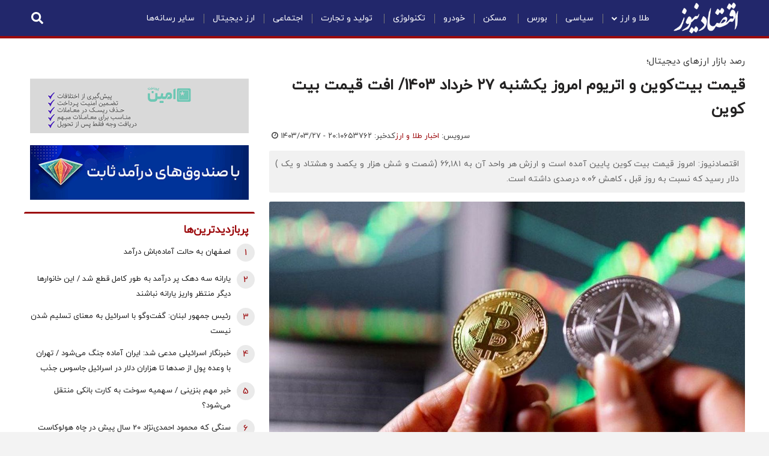

--- FILE ---
content_type: text/css; charset=utf-8
request_url: https://www.eghtesadnews.com/css/final-compression.css?v=1962249
body_size: 18072
content:
.inner-header-wrapper {
    display: inline-block;
    width: 100%;
    background: #22276b;
    border-bottom: 0 solid #eee;
    background-position: center top;
    float: none!important
}

.inner-header-wrapper {
    border-bottom: 4px solid #9c0a0d;
    float: right
}

.inner-header-wrapper .inner-header-content {
    display: table;
    margin: auto;
    width: 100%;
    position: relative;
    height: 60px;
    max-width: 1200px
}

.inner-header-wrapper .inner-header-content .search {
    position: absolute;
    left: 0;
    top: 20px
}

.inner-header-wrapper .inner-header-content .search svg {
    width: 17px
}

.inner-header-wrapper .logo {
    position: absolute;
    right: 10px;
    top: 4px;
    width: 110px
}

.inner-header-wrapper .logo * {
    display: inline-block;
    width: 100%;
    height: auto;
    float: right
}

.inner-header-wrapper .header-menu {
    position: absolute;
    right: 140px;
    bottom: 13px;
    z-index: 10000;
    background: #22276b
}

.inner-header-wrapper .header-menu .header-menu-content {
    display: table;
    margin: auto;
    width: 100%;
    max-width: 1200px;
    position: relative;
    z-index: 20
}

.inner-header-wrapper .header-menu ul {
    display: inline-block;
    width: 100%;
    float: right
}

.inner-header-wrapper .header-menu ul li {
    display: inline-block;
    float: right;
    position: relative
}

.inner-header-wrapper .header-menu ul li a {
    display: inline-block;
    float: right;
    color: #fff;
    padding: 7px 15px;
    font-weight: 500;
    font-size: 14px
}

.inner-header-wrapper .header-menu .header-menu-content>ul>li>a {
    position: relative
}

.inner-header-wrapper .header-menu .header-menu-content>ul>li>a:before {
    content: "";
    width: 1px;
    height: 16px;
    position: absolute;
    left: 0;
    top: 9px;
    background: #797979
}

.inner-header-wrapper .header-menu .header-menu-content>ul>li:last-child>a:before {
    display: none
}

.inner-header-wrapper .header-menu ul li a:hover {
    background: #1a1f56
}

.inner-header-wrapper .header-menu ul li ul {
    width: 190px;
    background: #22276b;
    display: none;
    position: absolute;
    right: 0;
    margin-top: 0;
    top: 100%;
    border-radius: 0 0 5px 5px;
    padding-top: 0
}

.inner-header-wrapper .header-menu ul li ul li {
    display: inline-block;
    float: right;
    width: 100%
}

.inner-header-wrapper .header-menu ul li ul li svg {
    width: 10px;
    position: absolute;
    right: 10px;
    top: 10px
}

.inner-header-wrapper .header-menu ul li ul li a {
    padding: 6px 11px 7px;
    font-size: 12px;
    border-bottom: 1px solid #ffcfcf5c;
    width: 100%;
    font-weight: 500;
    text-indent: 15px
}

.inner-header-wrapper .header-menu ul li ul li a:hover {
    background: #1a1f56
}

.inner-header-wrapper .header-menu ul li ul li:last-child a {
    border-bottom: 0 dotted #000
}

.inner-header-wrapper .header-menu ul li:hover ul {
    display: inline-block
}

.f-1 {
    width: 100%;
    float: right;
    margin-bottom: 0;
    border-radius: 4px;
    overflow: hidden;
    position: relative
}

.f-1 .view-content {
    width: 100%;
    float: right
}

.f-1 .view-content .views-row {
    width: 100%;
    float: right;
    position: relative
}

.f-1 .view-content .views-row .image {
    width: 100%;
    float: right;
    overflow: hidden;
    position: relative
}

.f-1 .view-content .views-row .image img {
    width: 100%;
    float: right;
    height: auto;
    border-radius: 7px;
    top: 0;
    right: 0
}

.f-1 .view-content .views-row .title {
    width: 100%;
    float: right
}

.f-1 .view-content .views-row .title a {
    width: 100%;
    float: right;
    height: auto;
    color: #fff;
    font-weight: 600;
    font-size: 20px;
    padding-top: 8px
}

.f-1 .view-content .views-row .title .date {
    color: #fff;
    font-size: 12px;
    direction: ltr;
    margin-bottom: 5px
}

.f-1 .view-content .views-row .title .date:before {
    content: "\f017";
    font-family: "Font Awesome 5 Free";
    font-size: 15px;
    float: right;
    margin-left: 7px
}

.f-1 .view-content .views-row .lead {
    display: none
}

.f-1 .view-content .views-row .briefs {
    background: 0 0;
    background: -moz-linear-gradient(top,rgba(0,0,0,0) 0,rgba(0,0,0,.6) 30%,rgba(0,0,0,.8) 80%,#000 100%);
    background: -webkit-linear-gradient(top,rgba(0,0,0,0) 0,rgba(0,0,0,.6) 30%,rgba(0,0,0,.8) 80%,#000 100%);
    background: linear-gradient(to bottom,rgba(0,0,0,0) 0,rgba(0,0,0,.6) 30%,rgba(0,0,0,.8) 80%,#000 100%);
    padding: 20px 15px;
    position: absolute;
    right: 0;
    bottom: 0;
    width: 100%
}

.f-1 .view-content .views-row .suptitle {
    display: inline-block;
    width: 100%;
    float: right
}

.f-1 .view-content .views-row .suptitle span {
    display: inline-block;
    width: 100%;
    float: right;
    color: #e6e6e6;
    padding: 10px 0 0;
    font-size: 16px;
    font-weight: 600
}

.f-1 .view-content .views-row .briefs .date {
    color: #fff;
    font-size: 12px;
    padding: 6px 0 0;
    direction: rtl
}

.f-1 .view-content .views-row .briefs .date svg {
    width: 9px
}

.ft-right .f-1:before {
    display: block;
    content: "";
    width: 100%;
    bottom: 0;
    right: 0;
    height: 1px;
    position: absolute;
    background: linear-gradient(to right, rgba(255, 255, 255, 0) 0, rgb(0 0 0 / 15%) 50%, #00000000 100%)
}

.f-2 {
    width: 100%;
    float: right;
    background-color: #fff;
    border-radius: 2px
}

.f-2 .view-content {
    width: 100%;
    float: right
}

.f-2 .view-content .views-row {
    width: 100%;
    float: right;
    position: relative;
    padding: 15px 0 11px 0;
    border-bottom: 0 solid #e8e8e8
}

.f-2 .view-content .views-row:before {
    display: block;
    content: "";
    width: 100%;
    bottom: 0;
    right: 0;
    height: 1px;
    position: absolute;
    background: linear-gradient(to right, rgba(255, 255, 255, 0) 0, rgb(0 0 0 / 15%) 50%, #00000000 100%)
}

.f-2 .view-content .views-row:last-child {
    border-bottom: 0 solid
}

.f-2 .view-content .views-row .image {
    float: right;
    margin-left: 10px;
    position: relative;
    border-radius: 3px;
    display: inline-block;
    overflow: hidden;
    max-width: 200px;
    max-height: 135px
}

.f-2 .view-content .views-row .image img {
    width: 100%;
    float: right;
    height: auto;
    margin: 0;
    border-radius: 7px;
    overflow: hidden
}

.f-2 .view-content .views-row .image a {
    width: 100%;
    float: right;
    height: auto;
    margin: 0;
    border-radius: 7px;
    overflow: hidden
}

.f-2 .view-content .views-row .title {
    margin-bottom: 8px
}

.f-2 .view-content .views-row .title a {
    font-size: 17px;
    width: 100%;
    font-weight: 600;
    color: #1d1d1d;
    display: block
}

.f-2 .view-content .views-row .suptitle {
    font-size: 13px;
    margin-bottom: 5px;
    color: #272727;
    font-weight: 500
}

.f-2 .view-content .views-row .lead {
    margin-bottom: 10px
}

.f-2 .view-content .views-row .lead * {
    width: 100%;
    font-size: 12px;
    color: #444;
    line-height: 20px;
    display: block
}

.f-2 .view-content .views-row .date {
    position: absolute;
    left: 0;
    bottom: 5px;
    width: 100px
}

.f-2 .view-content .views-row .date:before {
    font-family: "Font Awesome 5 Free";
    font-size: 12px
}

.f-2 .view-content .views-row .date * {
    font-size: 11px;
    color: #444;
    text-align: left;
    display: block
}

.f-2 .view-content .views-row .date svg {
    width: 11px;
    float: left;
    margin-right: 6px;
    position: relative;
    top: 3px
}

.f-2 .view-content .views-row:last-child {
    border: 0
}

.f-3 {
    width: 100%;
    float: right;
    background-color: #fff;
    border-radius: 3px;
    margin-bottom: 10px;
    box-shadow: 0 2px 10px 0 rgb(0 0 0 / 15%);
    border-top: 3px solid #22276b
}

.f-3 .bheader {
    width: 100%;
    float: right;
    font-weight: 600;
    margin-bottom: 10px;
    padding: 15px 10px 0;
    font-size: 18px
}

.f-3 .view-content {
    width: 100%;
    float: right;
    padding-bottom: 0
}

.f-3 .view-content .views-row {
    width: 100%;
    float: right;
    position: relative;
    min-height: 43px
}

.f-3 .view-content .views-row svg {
    width: 10px;
    position: absolute;
    right: 11px;
    top: 10px;
    display: none
}

.front .f-3 .view-content {
    width: 100%;
    float: right;
    overflow-y: scroll;
    height: 800px
}

.front .f-3 .view-content::-webkit-scrollbar-track {
    -webkit-box-shadow: inset 0 0 6px rgba(255,255,255,.3);
    background-color: #fff
}

.front .f-3 .view-content::-webkit-scrollbar {
    width: 3px;
    background-color: #fff
}

.front .f-3 .view-content::-webkit-scrollbar-thumb {
    background-color: #fff;
    border: 3px solid #a7a7a747
}

.f-3 .view-content .views-row .title {
    width: 100%;
    float: right;
    position: relative;
    padding: 0 27px 0 20px
}

.f-3 .view-content .views-row .title a {
    font-size: 13px;
    padding: 6px 0 6px 0;
    width: 100%;
    float: right;
    color: #071635;
    font-weight: 500
}

.f-3 .view-content .views-row .title:before {
    content: "";
    width: 6px;
    height: 6px;
    float: right;
    background: #22276b;
    position: absolute;
    top: 13px;
    right: 12px;
    border-radius: 7px
}

.f-4 {
    width: 100%;
    background-color: #fff;
    border-radius: 3px;
    margin-bottom: 30px;
    border-top: 3px solid #22276b;
    box-shadow: none;
    display: flex;
    flex-wrap: wrap;
    align-items: flex-start
}

.f-4 .content {
    padding: 0;
    display: flex;
    flex-wrap: wrap;
    align-items: flex-start
}

.f-4 .bheader {
    width: 100%;
    float: right;
    font-weight: 600;
    margin-bottom: 10px;
    padding: 15px 10px 10px;
    font-size: 18px
}

.f-4 .view-content {
    width: 100%;
    padding: 0!important
}

.f-4 .view-content .page {
    display: flex;
    flex-wrap: wrap;
    align-content: flex-start
}

.f-4 .view-content {
    padding-bottom: 0;
    counter-reset: section
}

.f-4 .view-content .views-row {
    width: 100%;
    display: inline-block;
    position: relative;
    padding: 0 30px 0 0;
    min-height: 50px
}

.f-4 .view-content>.views-row:nth-child(7)~.views-row {
    display: none
}

.f-4 .view-content .views-row .title {
    width: 100%;
    position: relative;
    padding: 0 10px
}

.f-4 .view-content .views-row .title a {
    font-size: 13px;
    width: 100%;
    color: #1d1d1d;
    font-weight: 500;
    display: -webkit-box;
    -webkit-box-orient: vertical;
    -webkit-line-clamp: 2;
    overflow: hidden
}

.f-4 .view-content .views-row>span {
    counter-increment: section;
    content: counter(section);
    display: inline-block;
    color: #22276b;
    position: absolute;
    right: 0;
    padding: 5px 0 3px;
    width: 30px;
    background-color: #eaeaea;
    text-align: center;
    border-radius: 50%;
    font-size: 15px;
    font-weight: 500;
    height: 30px;
    top: 0
}

.f-4 .view-content .views-row::before {
    display: none!important
}

.f-4 [data-element-name="FRONT_C"] .view-content .views-row {
    padding: 0 8px 0 0;
    border-bottom: 1px solid #ddd;
    min-height: 0
}

.f-4 [data-element-name="FRONT_C"] .view-content .views-row:last-child {
    border-bottom: 0 solid #ddd
}

.f-4 [data-element-name="FRONT_C"] .view-content .views-row a {
    margin: 9px 0
}

.f-4 [data-element-name="FRONT_C"] .view-content .views-row>span {
    content: "";
    width: 8px;
    height: 8px;
    padding: 0;
    background: #22276b;
    top: 17px;
    color: transparent;
    top: 16px
}

.front .f-3,.front .f-4 {
    max-height: 525px
}

.f-4.in-news-page .date {
    display: none
}

.f-4.in-news-page .view-content .views-row {
    min-height: 45px
}

.f-4.in-news-page .view-content .views-row .title a {
    padding-top: 2px
}

.f-4.latest_news_container {
    border-top: 3px solid #9c0a0d
}

.latest_news_container .bheader span,.mag-title {
    color: #9c0a0d!important
}

.f-4.latest_news_container .view-content .views-row>span {
    color: #9c0a0d
}

.f-4 .arrow {
    display: flex;
    justify-content: flex-end;
    gap: 10px;
    width: 100%
}

.f-4 .arrow span {
    display: inline-block;
    width: 30px;
    height: 30px;
    background: #eee;
    position: relative;
    border: 1px dashed #22276b82;
    cursor: pointer
}

.latest_news_container.f-4 .arrow span {
    border: 1px dashed #9c0a0da1
}

.f-4 .arrow span.inactive {
    border: 1px dashed #22276b57;
    background: #f5f5f5
}

.latest_news_container.f-4 .arrow span.inactive {
    border: 1px dashed #9c0a0d42;
    background: #f5f5f5
}

.f-4 .arrow span i {
    position: absolute;
    right: 7px;
    top: 6px;
    color: #22276b
}

.latest_news_container.f-4 .arrow span i {
    color: #9c0a0d
}

.f-4 .arrow span.inactive i {
    color: #22276b82
}

.latest_news_container.f-4 .arrow span.inactive i {
    color: #9c0a0d8f
}

.f-4 .arrow span i.fa-chevron-left {
    right: 8px
}

.f-9 {
    width: 100%;
    float: right;
    display: inline-block;
    background: #071635;
    padding: 25px 0 20px;
    background-image: linear-gradient(to left bottom,#110d3d,#141748,#182052,#1b295d,#1e3368,#163d71,#0b4879,#005280,#005e83,#006982,#00737d,#1c7c76);
    background-image: linear-gradient(to right,#28282b,#292a3e,#292b51,#292c64,#282c77,#282c77,#282c77,#282c77,#292c64,#292b51,#292a3e,#28282b);
    background: url(/images/note-parallax.jpg) no-repeat center top;
    background-attachment: fixed;
    position: relative;
    background-size: cover
}

.f-9:before {
    content: "";
    width: 100%;
    height: 100%;
    position: absolute;
    top: 0;
    right: 0;
    background: #000000b0;
    z-index: 10
}

.f-9 .content>.bheader {
    display: inline-block;
    width: 100%;
    text-align: revert;
    margin-bottom: 10px;
    position: relative;
    overflow: hidden;
    color: #fff;
    font-size: 25px;
    font-weight: 600
}

.f-9 .content>.bheader:before {
    content: "";
    background: #071635 url(/images/header-pattern.png) repeat scroll 0 0;
    display: inline-block;
    width: 100%;
    height: 0;
    position: absolute;
    right: 138px;
    top: 14px
}

.f-9 .content {
    display: table;
    max-width: 1200px;
    margin: auto;
    width: 100%;
    position: relative;
    z-index: 20
}

.f-9 .view-content {
    width: 100%;
    float: right;
    padding: 10px 0
}

.f-9 .view-content .views-row {
    width: 33.3%;
    float: right;
    margin-bottom: 30px
}

.f-9 .view-content .views-row:nth-child(3)~.views-row {
    margin: 0
}

.f-9 .view-content .views-row:nth-child(3n + 1) {
    clear: right
}

.f-9 .view-content .views-row:last-child {
    margin: 0
}

.f-9 .view-content .views-row .image {
    width: 100%;
    float: right;
    max-width: 60px;
    margin-left: 10px;
    position: relative
}

.f-9 .view-content .views-row .image img {
    width: 100%;
    float: right;
    height: auto;
    position: relative;
    z-index: 2;
    filter: grayscale(100%);
    border-radius: 50%
}

.f-9 .view-content .views-row .image a {
    position: relative;
    width: 100%;
    float: right
}

.f-9 .view-content .views-row .title a {
    font-size: 15px;
    font-weight: 500;
    margin-bottom: 6px;
    color: #fff;
    display: -webkit-box;
    -webkit-box-orient: vertical;
    overflow: hidden;
    max-width: 300px
}

.f-9 .view-content .views-row .author {
    float: right;
    font-size: 12px;
    font-weight: 500
}

.f-9 .view-content .views-row .author * {
    color: #dadada;
    font-size: 13px
}

.f-5 {
    flex: 0 0 32.3%;
    padding: 0;
    position: relative
}

.f-5 .bheader {
    background-color: #fff;
    font-size: 18px;
    padding: 8px 0;
    position: relative;
    overflow: hidden;
    font-weight: 600
}

.f-5 .bheader span {
    background-color: #fff;
    position: relative;
    z-index: 10;
    padding-left: 10px;
    font-size: 18px;
    font-weight: 600
}

.f-5 .bheader:before {
    content: "";
    background-color: #22276b;
    display: inline-block;
    width: 100%;
    height: 3px;
    position: absolute;
    right: 0;
    top: 21px;
    border-top-left-radius: 70px
}

.f-5 .content {
    width: 100%;
    border-radius: 7px;
    overflow: hidden;
    background-color: #fff;
    padding: 0
}

.f-5 .attachment {
    width: 100%;
    display: inline-block;
    margin-bottom: 0;
    padding-bottom: 10px;
    border-bottom: 0 solid #eee;
    position: relative
}

.f-5 .attachment:before {
    display: block;
    content: "";
    width: 100%;
    bottom: 0;
    right: 0;
    height: 1px;
    position: absolute;
    background: linear-gradient(to right, rgba(255, 255, 255, 0) 0, rgb(0 0 0 / 16%) 50%, #00000000 100%)
}

.f-5 .attachment .views-row {
    width: 100%;
    padding: 0;
    position: relative;
    display: flex;
    flex-wrap: wrap
}

.f-5 .attachment .views-row .suptitle {
    display: inline-block;
    width: 100%;
    font-size: 13px;
    padding: 0 12px 6px 0;
    font-weight: 500;
    color: #1d1d1d
}

.f-5 .attachment .views-row .date {
    position: absolute;
    left: 0;
    bottom: 0;
    font-size: 11px;
    direction: ltr;
    color: #5a5a5a
}

.f-5 .attachment .views-row .date svg {
    display: inline-block;
    width: 11px
}

.f-5 .attachment .views-row .image {
    width: 100%;
    float: right;
    margin-bottom: 15px;
    border-radius: 7px;
    position: relative
}

.f-5 .attachment .views-row .image::before {
    background: #fff;
    content: "";
    display: block;
    position: absolute;
    bottom: -1px;
    left: 10px;
    right: 10px;
    height: 9px;
    border-top-right-radius: 7px;
    border-top-left-radius: 7px;
    display: none
}

.f-5 .attachment .views-row .image img {
    width: 100%;
    float: right;
    height: auto;
    margin: 0;
    border-radius: 7px
}

.f-5 .attachment .views-row .title {
    width: 100%;
    margin-bottom: 10px;
    max-height: 3rem;
    min-height: 3rem;
    overflow: hidden;
    padding: 0;
    display: inline-block
}

.f-5 .attachment .views-row .title a {
    width: 100%;
    float: right;
    font-weight: 600;
    line-height: 24px;
    font-size: 18px;
    color: #1d1d1d;
    display: -webkit-box;
    -webkit-box-orient: vertical;
    overflow: hidden
}

.f-5 .attachment .views-row .lead {
    width: 100%;
    float: right;
    display: none
}

.f-5 .attachment .views-row .lead * {
    width: 100%;
    float: right;
    display: inline-block;
    margin: 0;
    line-height: 20px;
    font-size: 13px;
    color: #888
}

.f-5>.content>.view>.view-content {
    width: 100%;
    padding-bottom: 10px
}

.f-5>.content>.view>.view-content .views-row {
    width: 100%;
    padding: 0;
    position: relative;
    padding: 15px 0;
    display: inline-block
}

.f-5>.content>.view>.view-content .views-row .suptitle {
    font-size: 11px;
    padding-bottom: 4px;
    color: #1d1d1d;
    font-weight: 500;
    display: none
}

.f-5>.content>.view>.view-content .views-row:last-child:before {
    display: none
}

.f-5>.content>.view>.view-content .views-row .image {
    display: inline-block;
    width: 140px;
    float: right;
    margin-left: 10px;
    margin-bottom: 0;
    border-radius: 5px
}

.f-5>.content>.view>.view-content .views-row .image * {
    display: inline-block;
    width: 100%;
    float: right;
    border-radius: 7px;
    height: auto
}

.f-5>.content>.view>.view-content .views-row .title {
    position: relative;
    padding: 0 15px
}

.f-5>.content>.view>.view-content .views-row .title a {
    font-size: 13px;
    padding: 0;
    text-align: revert;
    font-weight: 500;
    color: #1d1d1d;
    display: -webkit-box;
    -webkit-box-orient: vertical;
    overflow: hidden
}

.f-5>.content>.view>.view-content .views-row .title:before {
    height: 5px;
    float: right;
    background: #145399;
    position: absolute;
    top: 12px;
    right: 10px;
    border-radius: 7px
}

.f-5>.content>.view>.view-content .views-row .date {
    position: absolute;
    left: 0;
    bottom: 10px;
    font-size: 11px;
    direction: ltr;
    color: #757575
}

.f-5>.content>.view>.view-content .views-row .date svg {
    display: inline-block;
    width: 11px;
    position: relative;
    top: 1px
}

.f-5>.content>.view>.view-content .views-row:before {
    display: block;
    content: "";
    width: 100%;
    bottom: 0;
    right: 0;
    height: 1px;
    position: absolute;
    background: linear-gradient(to right, rgba(255, 255, 255, 0) 0, rgb(0 0 0 / 15%) 50%, #00000000 100%)
}

.video-wrapper-block {
    background-image: linear-gradient(to left, #e0e0e0e0, #e6e6e6e3, #ebebebe6, #f1f1f1d1, #f7f7f7ba, #f7f7f7d4, #f7f7f7e3, #f7f7f7d1, #f1f1f1cc, #ebebebd1, #e6e6e6cc, #e0e0e0);
    border-bottom: 1px solid #eee;
    background-color: #efefef
}

.f-6 {
    width: 100%;
    padding: 30px 0 30px;
    display: inline-block
}

.f-6 .bheader {
    color: #071635;
    font-size: 25px;
    font-weight: 600;
    margin-bottom: 30px;
    display: none
}

.f-6 .content {
    display: block;
    max-width: 1200px;
    width: 100%;
    margin: auto
}

.f-6>.content>.view>.view-content {
    width: 60%;
    float: right;
    padding-left: 7px
}

.f-6>.content>.view>.view-content .views-row {
    width: 100%;
    float: right;
    position: relative
}

.f-6>.content>.view>.view-content .views-row .image {
    width: 100%;
    float: right;
    padding-top: 54.7%;
    height: 0;
    position: relative;
    overflow: hidden;
    border-radius: 5px
}

.f-6>.content>.view>.view-content .views-row .image:before {
    content: "";
    pointer-events: none;
    border-left: solid 30px #fff;
    border-top: solid 20px transparent;
    border-bottom: solid 20px transparent;
    border-left-width: 25px;
    border-top-width: 15px;
    border-bottom-width: 15px;
    position: absolute;
    top: 50%;
    right: 50%;
    width: 30px;
    height: 30px;
    margin-top: -15px;
    margin-right: -20px;
    -ms-box-sizing: border-box;
    -moz-box-sizing: border-box;
    -webkit-box-sizing: border-box;
    box-sizing: border-box;
    z-index: 100
}

.f-6>.content>.view>.view-content .views-row .image:after {
    content: "";
    pointer-events: none;
    border-radius: 50%;
    border: 8px solid #fff;
    border-width: 6px;
    position: absolute;
    top: 50%;
    right: 50%;
    width: 68px;
    height: 68px;
    margin-right: -34px;
    margin-top: -34px;
    -ms-box-sizing: border-box;
    -moz-box-sizing: border-box;
    -webkit-box-sizing: border-box;
    box-sizing: border-box
}

.f-6>.content>.view>.view-content .views-row .image a:before {
    background-image: -webkit-linear-gradient(90deg,#000 0,rgba(0,0,0,0) 100%);
    background-image: -moz-linear-gradient(90deg,#000 0,rgba(0,0,0,0) 100%);
    background-image: -ms-linear-gradient(90deg,#000 0,rgba(0,0,0,0) 100%);
    opacity: .702;
    position: absolute;
    top: 50%;
    right: 0;
    bottom: 0;
    width: 100%;
    z-index: 0000000
}

.f-6>.content>.view>.view-content .views-row .image img {
    width: 100%;
    float: right;
    height: auto;
    border-radius: 5px;
    position: absolute;
    right: 0;
    top: 0
}

.f-6>.content>.view>.view-content .views-row .title {
    position: absolute;
    bottom: 0;
    right: 0;
    padding: 60px 25px 20px;
    width: 100%;
    background: 0 0;
    background: -moz-linear-gradient(top,rgba(0,0,0,0) 0,rgba(0,0,0,.6) 30%,rgba(0,0,0,.8) 80%,#000 100%);
    background: -webkit-linear-gradient(top,rgba(0,0,0,0) 0,rgba(0,0,0,.6) 30%,rgba(0,0,0,.8) 80%,#000 100%);
    background: linear-gradient(to bottom,rgba(0,0,0,0) 0,rgba(0,0,0,.6) 30%,rgba(0,0,0,.8) 80%,#000 100%);
    border-radius: 0 0 7px 7px
}

.f-6>.content>.view>.view-content .views-row .title * {
    color: #fff;
    font-size: 13px;
    direction: ltr;
    margin-bottom: 14px
}

.f-6>.content>.view>.view-content .views-row .title div {
    display: none
}

.f-6>.content>.view>.view-content .views-row .title .date {
    font-weight: 100;
    color: #fff;
    font-size: 15px;
    direction: ltr;
    margin-bottom: 5px
}

.f-6>.content>.view>.view-content .views-row .title .date:before {
    content: "\f017";
    font-family: "Font Awesome 5 Free";
    font-size: 17px;
    float: right;
    margin-left: 10px
}

.f-6>.content>.view>.view-content .views-row .title a {
    color: #fff;
    font-size: 23px;
    font-weight: 500
}

.f-6 .attachment {
    width: 40%;
    float: right;
    background: #00000000;
    padding: 0;
    border-radius: 7px;
    padding-right: 4px
}

.f-6 .attachment .view-content {
    width: 100%;
    float: right;
    counter-reset: section
}

.f-6 .attachment .view-content .views-row {
    width: 100%;
    float: right;
    position: relative;
    padding: 4px 0 5px;
    margin-bottom: 0;
    border-radius: 4px;
    overflow: hidden
}

.f-6 .attachment .view-content .views-row:last-child {
    margin-bottom: 0;
    padding-bottom: 0
}

.f-6 .attachment .view-content .views-row:first-child {
    margin-bottom: 0;
    padding-top: 0
}

.f-6 .attachment .view-content .views-row::before {
    counter-increment: section;
    color: #fff;
    position: absolute;
    right: 0;
    padding: 30px 0;
    width: 30px;
    background-color: #e64242;
    text-align: center;
    font-size: 18px;
    font-weight: 500;
    z-index: 99;
    height: 100%;
    -ms-box-sizing: border-box;
    -moz-box-sizing: border-box;
    -webkit-box-sizing: border-box;
    box-sizing: border-box
}

.f-6 .attachment .view-content .views-row .image {
    width: 100%;
    float: right;
    max-width: 181px;
    margin-left: 10px;
    position: relative;
    border-radius: 4px
}

.f-6 .attachment .view-content .views-row .image a:before {
    background-image: -webkit-linear-gradient(90deg,#000 0,rgba(0,0,0,0) 100%);
    background-image: -moz-linear-gradient(90deg,#000 0,rgba(0,0,0,0) 100%);
    background-image: -ms-linear-gradient(90deg,#000 0,rgba(0,0,0,0) 100%);
    opacity: .702;
    position: absolute;
    top: 50%;
    right: 0;
    bottom: 0;
    width: 100%
}

.f-6 .attachment .view-content .views-row .image img {
    width: 100%;
    float: right;
    height: auto;
    margin: 0
}

.f-6 .attachment .view-content .views-row .title a {
    color: #ddd;
    font-size: 15px;
    font-weight: 500;
    display: -webkit-box;
    -webkit-box-orient: vertical;
    overflow: hidden
}

.f-6 .attachment .view-content .views-row .image::after {
    pointer-events: none;
    border-radius: 50%;
    border: 8px solid #fff;
    border-width: 4px;
    position: absolute;
    top: 50%;
    right: 50%;
    width: 55px;
    height: 55px;
    margin-right: -30px;
    margin-top: -28px;
    -ms-box-sizing: border-box;
    -moz-box-sizing: border-box;
    -webkit-box-sizing: border-box;
    box-sizing: border-box
}

.f-6 .attachment .view-content .views-row .image:before {
    pointer-events: none;
    border-left: solid 25px #fff;
    border-top: solid 15px transparent;
    border-bottom: solid 15px transparent;
    border-left-width: 20px;
    border-top-width: 10px;
    border-bottom-width: 10px;
    position: absolute;
    top: 50%;
    right: 50%;
    width: 20px;
    height: 20px;
    margin-top: -10px;
    margin-right: -15px;
    -ms-box-sizing: border-box;
    -moz-box-sizing: border-box;
    -webkit-box-sizing: border-box;
    box-sizing: border-box
}

.video-bottom-wrapper {
    display: inline-block;
    width: 100%;
    float: right;
    padding: 8px 0 40px
}

.video-bottom-wrapper .view {
    display: block;
    width: 100%;
    max-width: 1210px;
    margin: auto
}

.video-bottom-wrapper .view .views-row {
    display: inline-block;
    width: 16.66%;
    float: right;
    padding: 0 5px
}

.video-bottom-wrapper .view .views-row .image {
    display: inline-block;
    width: 100%;
    float: right;
    border-radius: 5px;
    margin-bottom: 10px;
    position: relative;
    overflow: hidden
}

.video-bottom-wrapper .view .views-row .image * {
    display: inline-block;
    width: 100%;
    float: right;
    height: auto
}

.video-bottom-wrapper .view .views-row .title * {
    width: 100%;
    float: right;
    font-size: 13px;
    font-weight: 500;
    color: #1d1d1d;
    display: block;
    -webkit-box-orient: vertical;
    overflow: hidden;
    margin-bottom: 10px;
    min-height: 2.3rem;
    max-height: 2.3rem
}

.video-bottom-wrapper .view .views-row .date svg {
    width: 10px;
    position: relative;
    top: 2px
}

.video-bottom-wrapper .view .views-row .date span {
    display: inline-block;
    width: 100%;
    float: right;
    font-size: 11px;
    font-weight: 500;
    color: #444
}

.f-10 {
    width: 100%;
    float: right;
    background: #fff;
    padding: 30px 0
}

.f-10 .content {
    max-width: 1200px;
    width: 100%;
    display: block;
    margin: auto
}

.f-10 .content>.bheader {
    margin-bottom: 10px;
    position: relative;
    overflow: hidden;
    font-size: 22px;
    font-weight: 700
}

.f-10 .content>bheader:before {
    content: "";
    background: #071635 url(/images/header-pattern.png) repeat scroll right top;
    display: inline-block;
    width: 100%;
    height: 0;
    position: absolute;
    right: 154px;
    top: 16px
}

.f-10 .wrapper {
    width: 100%;
    float: right;
    padding: 10px 0
}

.f-10 .wrapper .row {
    width: 100%;
    float: right;
    border-bottom: 0 solid #ddd;
    margin-bottom: 10px;
    padding: 3px 0 11px;
    position: relative
}

.f-10 .wrapper .row:before {
    display: block;
    content: "";
    width: 100%;
    bottom: 0;
    right: 0;
    height: 1px;
    position: absolute;
    background: linear-gradient(to right, rgba(255, 255, 255, 0) 0, rgb(0 0 0 / 22%) 50%, #00000000 100%)
}

.f-10 .wrapper .row .title {
    width: 35%;
    float: right;
    font-size: 13px;
    font-weight: 500;
    color: #071635
}

.f-10 .wrapper .row .price-wrapper {
    width: 40%;
    float: left;
    font-size: 12px
}

.f-10 .wrapper .row .price-wrapper>div {
    float: left;
    text-align: center
}

.f-10 .wrapper .row .price-wrapper>div.price {
    margin-left: 5px;
    font-size: 12px
}

.f-10 .wrapper .row .price-wrapper>div.symbol {
    font-size: 12px
}

.f-10 .wrapper .row .percentage {
    width: 25%;
    float: right;
    font-size: 12px;
    text-align: center
}

.f-10 .wrapper .row.plus .percentage:after {
    content: "\f0d8";
    font-family: "Font Awesome 5 Free";
    font-weight: 800;
    margin-right: 3px
}

.f-10 .wrapper .row.minus .percentage:after {
    content: "\f0d7";
    font-family: "Font Awesome 5 Free";
    font-weight: 800;
    margin-right: 3px
}

.f-10 .wrapper .row.plus .percentage {
    color: #46ae32
}

.f-10 .wrapper .row.minus .percentage {
    color: #e44a4a
}

.f-10.in-news-page {
    padding: 10px 0
}

.f-10.in-news-page {
    padding: 30px 0
}

.f-100 {
    width: 100%;
    float: right;
    border-radius: 3px;
    padding-top: 7px;
    padding: 0;
    margin-bottom: 17px
}

.f-100 .bheader {
    font-size: 18px;
    font-weight: 600;
    padding-bottom: 10px
}

.f-100 .wrapper {
    width: 100%;
    float: right;
    padding: 10px 0
}

.f-100 .wrapper .row {
    width: 100%;
    float: right;
    border-bottom: 1px solid #ddd;
    margin-bottom: 10px;
    padding-bottom: 9px;
    position: relative
}

.f-100 .wrapper .row:last-child {
    border: 0;
    margin: 0;
    padding: 0
}

.f-100 .wrapper .row .title {
    width: 35%;
    float: right;
    font-size: 13px;
    font-weight: 500;
    color: #1d1d1d
}

.f-100 .wrapper .row .price-wrapper {
    width: 40%;
    float: right;
    font-size: 12px
}

.f-100 .wrapper .row .price-wrapper>div {
    float: left;
    text-align: center
}

.f-100 .wrapper .row .price-wrapper>div.price {
    margin-left: 5px;
    font-size: 12px;
    color: #1d1d1d
}

.f-100 .wrapper .row .price-wrapper>div.symbol {
    font-size: 12px;
    color: #1d1d1d
}

.f-100 .wrapper .row .percentage {
    width: 25%;
    float: right;
    font-size: 12px;
    text-align: center
}

.f-100 .wrapper .row.plus .percentage:after {
    content: "\f0d8";
    font-family: "Font Awesome 5 Free";
    font-weight: 800;
    margin-right: 3px
}

.f-100 .wrapper .row.minus .percentage:after {
    content: "\f0d7";
    font-family: "Font Awesome 5 Free";
    font-weight: 800;
    margin-right: 3px
}

.f-100 .wrapper .row.plus .percentage {
    color: #46ae32
}

.f-100 .wrapper .row.minus .percentage {
    color: #e44a4a
}

.f-100 .bheader {
    display: none
}

.front-top-wrapper .ft-middle div.f-100 {
    min-height: 300px
}

.front-top-wrapper .ft-middle .f-100 {
    min-height: 395px
}

.f-100 .bheader {
    background-color: #fff;
    font-size: 18px;
    padding: 15px 0 10px;
    position: relative;
    overflow: hidden;
    font-weight: 600
}

.ffile {
    display: inline-block;
    width: 100%;
    float: right;
    background: url(https://d.newsweek.com/en/full/1538671/donald-trump-impeachment-obama-fox-news-hannity.jpg) no-repeat right top;
    background-attachment: fixed;
    background-size: cover;
    position: relative;
    padding: 30px 0
}

.ffile:before {
    display: inline-block;
    content: "";
    width: 100%;
    height: 100%;
    position: absolute;
    top: 0;
    right: 0;
    background: #0000006b;
    z-index: 0
}

.ffile .content {
    max-width: 1200px;
    margin: auto;
    display: table;
    padding: 30px 0;
    position: relative;
    z-index: 1000
}

.ffile .content>.bheader span {
    display: inline-block;
    width: 100%;
    float: right;
    margin-bottom: 5px;
    color: #fff;
    font-size: 21px
}

.ffile .content .ffile-right {
    display: inline-block;
    width: 50%;
    padding-left: 30px;
    float: right
}

.ffile .content .ffile-right .ffile-content,.ffile .content .ffile-right .ffile-title {
    display: inline-block;
    width: 100%
}

.ffile .content .ffile-right .ffile-title a {
    display: inline-block;
    width: 100%;
    color: #fff;
    font-size: 35px;
    font-weight: 700;
    margin-bottom: 20px
}

.ffile .content .ffile-right .ffile-title .up-title {
    color: #fff;
    font-size: 24px;
    margin-bottom: 16px;
    display: block;
}

.ffile .content .ffile-right .ffile-content p {
    color: #fff;
    font-size: 15px;
    line-height: 26px;
    text-align: justify
}

.ffile .content .ffile-left {
    display: inline-block;
    width: 50%;
    background: #000000a6;
    border-radius: 7px;
    padding: 10px;
    float: left;
    max-width: 540px;
    box-shadow: 0 0 4px 1px #272626
}

.ffile .content .ffile-left .ffl-row {
    display: inline-block;
    width: 100%;
    float: right;
    margin-bottom: 10px
}

.ffile .content .ffile-left .ffl-row:last-child {
    margin-bottom: 0
}

.ffile .content .ffile-left .ffl-row .ffl-image {
    display: inline-block;
    width: 100%;
    max-width: 180px;
    float: right;
    margin-left: 10px;
    border-radius: 5px
}

.ffile .content .ffile-left .ffl-row .ffl-image * {
    display: inline-block;
    width: 100%;
    border-radius: 7px;
    float: right;
    height: auto
}

.ffile .content .ffile-left .ffl-row .ffl-suptitle {
    font-size: 12px;
    color: #d8d8d8;
    padding-bottom: 4px;
    font-weight: 500;
    padding-bottom: 6px
}

.ffile .content .ffile-left .ffl-row .ffl-title {
    padding-bottom: 15px
}

.ffile .content .ffile-left .ffl-row .ffl-title a {
    font-size: 15px;
    color: #fff;
    font-weight: 500;
    display: -webkit-box;
    -webkit-box-orient: vertical;
    overflow: hidden;
    margin-bottom: 10px;
    max-height: 2.3rem;
    line-height: 1.2rem
}

.ffile .content .ffile-left .ffl-row .ffl-date * {
    color: #eee;
    font-size: 11px;
    direction: ltr;
    display: block;
    text-align: left;
    display: block
}

.ffile .content .ffile-left .ffl-row .ffl-date svg {
    width: 10px;
    position: relative;
    top: 2px;
    float: left;
    margin-right: 4px
}

.banner-wrapper {
    display: inline-block;
    width: 100%;
    float: right;
    margin: 0
}

.banner-wrapper>* {
    margin-bottom: 10px
}

.banner-wrapper:empty {
    display: none
}

.banner-wrapper * {
    display: inline-block;
    width: 100%;
    float: right;
    height: auto;
    border-radius: 5px;
    overflow: hidden
}

.banner-wrapper.banner-wrapper-33 {
    width: 33.3%;
    padding: 10px 5px;
    border-radius: 5px;
    overflow: hidden
}

.banner-wrapper.banner-wrapper-25 {
    width: 25%;
    padding-top: 69px;
    padding-right: 20px
}

.banner-wrapper.banner-wrapper-25 a {
    margin-bottom: 10px;
    border: 1px solid #ddd
}

.banner-wide {
    display: inline-block;
    width: 100%;
    float: right;
    background: #fff
}

.banner-wide a {
    display: block;
    width: 100%;
    max-width: 970px;
    margin: auto;
    padding: 30px 0
}

.banner-wide a * {
    display: block;
    width: 100%;
    height: auto;
    border-radius: 5px;
    overflow: hidden
}

.ffile~.banner-wide {
    background: #fff
}

.width1200 img {
    border: 1px solid #eee
}

.width1200>a {
    max-width: 1200px;
    padding: 0
}

.banner-full-width {
    display: inline-block;
    width: 100%;
    float: right;
    background: #fff
}

.banner-full-width.s2s {
    padding-top: 20px
}

.banner-full-width.a2a {
    padding-bottom: 40px
}

.banner-full-width a {
    display: table;
    max-width: 1200px;
    width: 100%;
    margin: auto;
    padding-top: 0;
    padding-bottom: 0
}

.banner-full-width a img {
    display: inline-block;
    max-width: 1200px;
    margin: auto;
    border-radius: 7px;
    width: 100%;
    height: auto
}

.leftside .banner-full-width.s2s {
    padding-top: 0
}

.news-block .body .banner-full-width.s2s {
    padding-top: 0;
    padding-bottom: 10px
}

.news-block .body .banner-full-width.s2s * {
    float: right;
    margin: 0
}

.banner-twin .fww-content {
    display: table;
    margin: auto;
    max-width: 1200px;
    width: 100%
}

.banner-twin .banner-wide-twin {
    display: inline-block;
    width: 100%;
    padding: 0;
    padding-bottom: 20px;
    float: right
}

.banner-twin .banner-wide-twin>div {
    width: 50%;
    float: right;
    padding-left: 10px
}

.banner-twin .banner-wide-twin>div * {
    display: inline-block;
    width: 100%
}

.banner-twin .banner-wide-twin>div.bwt2 {
    padding-left: 0;
    padding-right: 10px
}

.banner-twin .banner-wide-twin>div * {
    border-radius: 5px
}

.banner-300x250 {
    width: 100%;
    float: right;
    margin-bottom: 17px;
    border-radius: 3px;
    overflow: hidden
}

.banner-300x250 img {
    width: 100%;
    float: right;
    height: auto
}

.nt-trends-wrapper {
    padding: 10px 0 10px;
    position: relative;
    z-index: 0;
    box-shadow: 2px 0 3px 0 #00000040;
    display: none
}

.nt-trends-wrapper .fww-content {
    display: table;
    margin: auto;
    width: 100%;
    max-width: 1200px
}

.nt-trends-wrapper .nt-trends {
    display: table;
    float: none;
    margin: auto;
    width: auto
}

.nt-trends-wrapper .nt-trends div {
    display: inline-block;
    float: right
}

.nt-trends-wrapper .nt-trends div a {
    display: inline-block;
    float: right;
    padding: 1px 11px;
    background: #9c0a0d;
    border-radius: 5px;
    margin: 0 4px;
    font-size: 13px;
    color: #fff
}

.nt-trends-wrapper .nt-trends div a:before {
    content: "#";
    position: relative;
    top: 1px;
    margin-left: 4px
}

.nt-trends-wrapper .nt-trends div span {
    display: inline-block;
    float: right;
    padding: 1px 11px;
    border-radius: 5px;
    margin: 0 4px;
    font-size: 13px;
    font-weight: 500;
    color: #000
}

.f-50 {
    width: 50%;
    float: right;
    padding: 10px;
    position: relative;
    margin-bottom: 17px
}

.f-50 .bheader {
    background-color: #fff;
    font-size: 18px;
    padding: 15px 0;
    position: relative;
    overflow: hidden;
    font-weight: 600
}

.f-50 .bheader:before {
    content: "";
    background: #270f0f url(/images/header-pattern.png) repeat scroll right top;
    display: inline-block;
    width: 100%;
    height: 0;
    position: absolute;
    right: 111px;
    top: 26px
}

.f-50 .content {
    width: 100%;
    float: right;
    border-radius: 3px;
    overflow: hidden;
    background-color: #fff;
    padding: 0 14px;
    border-top: 3px solid #22276b
}

.f-50>.content>.view>.view-content {
    width: 100%;
    float: right;
    padding-bottom: 10px
}

.f-50>.content>.view>.view-content .views-row {
    width: 100%;
    float: right;
    position: relative
}

.f-50>.content>.view>.view-content .views-row .date {
    position: absolute;
    left: 10px;
    top: 9px;
    font-size: 11px;
    direction: ltr;
    color: #333
}

.f-50>.content>.view>.view-content .views-row .date svg {
    width: 9px
}

.f-50>.content>.view>.view-content .views-row:nth-child(2n + 1) {
    background: #eee;
    border-right: 2px solid #9c0a0d
}

.f-50>.content>.view>.view-content .views-row:nth-child(2n) {
    background: #fff;
    border-right: 2px solid #dedede
}

.front-wide-wrapper .f-50>.content>.view>.view-content .views-row .title {
    width: 75%;
    float: right;
    position: relative;
    padding: 0 0
}

.f-50>.content>.view>.view-content .views-row .title {
    width: 100%;
    float: right;
    position: relative;
    padding: 0 0
}

.f-50>.content>.view>.view-content .views-row .title a {
    font-size: 13px;
    width: 100%;
    float: right;
    text-align: right;
    font-weight: 500;
    color: #222;
    display: -webkit-box;
    -webkit-box-orient: vertical;
    overflow: hidden;
    line-height: 34px;
    text-indent: 11px
}

.f-50.right {
    padding-right: 0
}

.f-50.left {
    padding-left: 0
}

.f-50.in-news-page {
    width: 100%;
    padding: 0
}

.f-50.in-news-page>.content>.view>.view-content .views-row .date {
    display: none
}

.category-page .f-50 {
    padding-top: 54px
}

.ft-left .f-50 {
    width: 100%;
    padding: 0
}

.ft-left .f-50 .date {
    display: none
}

.ft-left .f-50>.content>.view>.view-content .views-row {
    border: 0 solid;
    padding: 0;
    border-bottom: 1px dotted #aaaaaa9c
}

.ft-left .f-50>.content>.view>.view-content .views-row:nth-child(2n) {
    background: #f7f7f7ad
}

.ft-left .f-50>.content>.view>.view-content .views-row:nth-child(2n + 1) {
    background: #fff
}

.ft-left .f-50>.content>.view>.view-content .views-row:last-child {
    border: 0 solid
}

.ft-left .f-50>.content>.view>.view-content .views-row .title a {
    text-indent: 0;
    padding: 0 10px;
    -webkit-box-orient: vertical;
    overflow: hidden;
    line-height: 19px;
    padding: 6px 10px;
    text-indent: 7px
}

.ft-left .f-50>.content>.view>.view-content .views-row .title a:before {
    content: "";
    display: inline-block;
    width: 4px;
    height: 4px;
    position: relative;
    background: #de0000;
    border-radius: 5px;
    right: -5px
}

.ft-left .f-50>.content {
    padding: 0
}

.ft-left .f-50 .bheader {
    text-indent: 12px
}

.ft-left .f-50>.content>.view>.view-content {
    padding: 0
}

.f-68-wrapper {
    display: inline-block;
    width: 100%
}

.f-68-wrapper .fww-content .f-68 {
    display: inline-block;
    width: 100%;
    margin-bottom: 30px
}

.f-68-wrapper .fww-content .f-68 .view-content {
    display: inline-block;
    width: 100%;
    padding-top: 20px;
    border-top: 3px solid #22276b;
    border-radius: 3px
}

.f-68-wrapper .fww-content .f-68 .bheader {
    margin-bottom: 10px;
    position: relative;
    overflow: hidden;
    color: #071635;
    font-size: 18px;
    padding: 0
}

.f-68-wrapper .fww-content .f-68 .bheader:before {
    background: #071635 url(/images/header-pattern.png) repeat scroll 0 0;
    display: inline-block;
    width: 100%;
    height: 7px;
    position: absolute;
    right: 0;
    top: 11px
}

.f-68-wrapper .fww-content .f-68 .bheader span {
    background-color: #fff;
    position: relative;
    z-index: 10;
    padding-left: 10px;
    font-size: 25px;
    font-weight: 600
}

.f-68-wrapper .fww-content {
    max-width: 1200px;
    width: 100%;
    display: block;
    margin: auto
}

.f-68-wrapper .fww-content .views-row {
    display: inline-block;
    width: 33.3%;
    float: right;
    margin-bottom: 0;
    padding: 7px 10px;
    position: relative
}

.f-68-wrapper .fww-content .views-row:nth-child(3n + 1) {
    padding-right: 0;
    clear: right
}

.f-68-wrapper .fww-content .views-row:nth-child(3n) {
    padding-left: 0
}

.f-68-wrapper .fww-content .views-row .image {
    display: inline-block;
    width: 100%;
    float: right;
    max-width: 150px;
    margin-bottom: 0;
    margin-left: 10px;
    overflow: hidden;
    border-radius: 3px
}

.f-68-wrapper .fww-content .views-row .image * {
    display: inline-block;
    width: 100%;
    float: right;
    border-radius: 3px;
    height: auto
}

.f-68-wrapper .fww-content .views-row .title * {
    font-size: 14px;
    font-weight: 500
}

.f-68-wrapper .fww-content .views-row .title a {
    padding-bottom: 10px;
    display: block;
    color: #2b2b2b;
    display: -webkit-box;
    -webkit-box-orient: vertical;
    overflow: hidden
}

.f-68-wrapper .fww-content .views-row .date {
    direction: ltr;
    text-align: left;
    font-size: 11px;
    color: #666;
    position: absolute;
    left: 10px;
    bottom: 5px
}

.f-68-wrapper .fww-content .views-row .date svg {
    width: 10px
}

.f-70-wrapper {
    background: #28282b;
    padding: 40px 0;
    background-image: linear-gradient(to right,#28282b,#292a3e,#292b51,#292c64,#282c77,#282c77,#282c77,#282c77,#292c64,#292b51,#292a3e,#28282b);
    margin-bottom: 30px
}

.f-70-wrapper .fww-content {
    display: table;
    width: 100%;
    max-width: 900px;
    margin: auto
}

.f-70-wrapper .fww-content .bheader {
    color: #fff;
    margin-bottom: 20px;
    font-size: 25px
}

.f-70-wrapper .fww-content .bheader span {
    color: #fff;
    font-weight: 700
}

.f-70-wrapper .fww-content .view-content {
    display: inline-block;
    width: 100%;
    float: right;
    margin-bottom: 20px
}

.f-70-wrapper .fww-content .view-content .views-row {
    display: inline-block;
    width: 100%;
    float: right;
    position: relative
}

.f-70-wrapper .fww-content .view-content .views-row .image {
    display: inline-block;
    width: 100%;
    float: right;
    max-width: 410px;
    margin-left: 20px;
    overflow: hidden;
    border-radius: 3px
}

.f-70-wrapper .fww-content .view-content .views-row .image * {
    display: inline-block;
    width: 100%;
    float: right;
    border-radius: 3px
}

.f-70-wrapper .fww-content .view-content .views-row .tag a {
    display: inline-block;
    background: #9c0a0d;
    color: #fff;
    font-size: 14px;
    padding: 4px 10px;
    border-radius: 3px;
    font-weight: 500;
    margin-bottom: 10px
}

.f-70-wrapper .fww-content .view-content .views-row .suptitle {
    color: #fff;
    padding-bottom: 10px;
    font-size: 15px;
    font-weight: 500
}

.f-70-wrapper .fww-content .view-content .views-row .date {
    color: #fff;
    font-size: 12px;
    position: absolute;
    left: 0;
    bottom: 0;
    direction: ltr;
    display: none
}

.f-70-wrapper .fww-content .view-content .views-row .date svg {
    width: 9px
}

.f-70-wrapper .fww-content .view-content .views-row .body {
    color: #fff;
    font-size: 13px;
    line-height: 21px;
    margin-bottom: 20px;
    overflow: hidden;
    line-height: 24px
}

.f-70-wrapper .fww-content .view-content .views-row .title a {
    color: #fff;
    font-weight: 700;
    font-size: 20px;
    padding-bottom: 10px;
    line-height: 30px;
    display: block
}

.f-70-wrapper .fww-content .view-content .views-row {
    display: none
}

.f-70-wrapper .fww-content .view-content .views-row:first-child {
    display: inline-block
}

.f-70-wrapper .fww-content .f-70-bubbles {
    display: inline-block;
    width: 100%;
    float: right;
    text-align: center
}

.f-70-wrapper .fww-content .f-70-bubbles span {
    display: inline-block;
    width: 10px;
    height: 10px;
    background: #fff;
    border-radius: 35px
}

.f-70-wrapper .fww-content .f-70-bubbles span.active {
    background: #9c0a0d
}

.f-680-wrapper {
    display: inline-block;
    width: 100%;
    padding: 20px 0
}

.f-680-wrapper .fww-content .f-680 {
    display: inline-block;
    width: 100%;
    margin-bottom: 30px;
    float: right
}

.f-680-wrapper .fww-content .f-680 .view-content {
    display: inline-block;
    width: 100%;
    padding-top: 20px;
    border-top: 3px solid #22276b;
    border-radius: 3px
}

.f-680-wrapper .fww-content .f-680 .bheader {
    margin-bottom: 10px;
    position: relative;
    overflow: hidden;
    color: #22276b;
    padding: 6px 0 0 0
}

.f-680-wrapper .fww-content .f-680 .bheader:before {
    background: #071635 url(/images/header-pattern.png) repeat scroll 0 0;
    display: inline-block;
    width: 100%;
    height: 7px;
    position: absolute;
    right: 0;
    top: 11px
}

.f-680-wrapper .fww-content .f-680 .bheader span {
    background: #fff;
    position: relative;
    z-index: 10;
    padding-left: 10px;
    font-size: 25px;
    font-weight: 600
}

.f-680-wrapper .fww-content .f-681 {
    display: inline-block;
    width: 100%;
    margin-bottom: 30px
}

.f-680-wrapper .fww-content .f-681 .bheader {
    margin-bottom: 10px;
    position: relative;
    overflow: hidden;
    color: #071635;
    font-size: 18px;
    padding: 0
}

.f-680-wrapper .fww-content .f-681 .bheader span {
    background: #fff;
    position: relative;
    z-index: 10;
    padding-left: 10px;
    font-size: 25px;
    font-weight: 600
}

.f-680-wrapper .fww-content .f-681 .bheader:before {
    background: #071635 url(/images/header-pattern.png) repeat scroll 0 0;
    display: inline-block;
    width: 100%;
    height: 7px;
    position: absolute;
    right: 0;
    top: 9px
}

.f-680-wrapper .fww-content .f-681 .view-content {
    display: inline-block;
    width: 100%;
    padding-top: 20px;
    border-top: 3px solid #22276b;
    border-radius: 3px
}

.f-680-wrapper .fww-content {
    max-width: 1200px;
    width: 100%;
    display: block;
    margin: auto
}

.f-680-wrapper .fww-content .views-row {
    display: inline-block;
    width: 35%;
    float: right;
    margin-bottom: 0;
    padding: 5px 10px 6px;
    position: relative;
    min-height: 75px
}

.f-680-wrapper .fww-content .views-row:nth-child(1) {
    padding-right: 0;
    width: 30%;
    padding-bottom: 0
}

.f-680-wrapper .fww-content .views-row:nth-child(1)~.views-row .image {
    overflow: hidden;
    border-radius: 5px
}

.f-680-wrapper .fww-content .views-row .image {
    display: inline-block;
    width: 100%;
    float: right;
    max-width: 140px;
    margin-bottom: 0;
    margin-left: 10px;
    max-height: 310px
}

.f-680-wrapper .fww-content .views-row .image * {
    display: inline-block;
    width: 100%;
    float: right;
    border-radius: 3px;
    height: auto
}

.f-680-wrapper .fww-content .views-row:nth-child(1) .title {
    position: absolute;
    right: 0;
    width: 100%;
    bottom: 0;
    padding-left: 10px
}

.f-680-wrapper .fww-content .views-row .title * {
    font-size: 13px;
    font-weight: 500
}

.f-680-wrapper .fww-content .views-row .title a {
    color: #2b2b2b;
    display: -webkit-box;
    -webkit-box-orient: vertical;
    overflow: hidden;
    margin-bottom: 0
}

.f-680-wrapper .fww-content .views-row .date {
    direction: ltr;
    text-align: left;
    font-size: 11px;
    color: #666;
    position: absolute;
    left: 10px;
    bottom: 10px
}

.f-680-wrapper .fww-content .views-row .body {
    display: none;
    float: right;
    font-size: 14px;
    color: #222
}

.f-680-wrapper .fww-content .views-row .date svg {
    width: 10px
}

.f-680-wrapper .fww-content .views-row:nth-child(1) .image {
    width: 100%;
    max-width: 100%;
    margin-bottom: 0;
    margin-left: 0;
    overflow: hidden
}

.f-680-wrapper .fww-content .views-row:nth-child(1) .title a {
    font-size: 15px;
    font-weight: 700;
    padding-bottom: 0;
    display: inline-block;
    width: 100%;
    padding: 10px 10px 10px;
    background: 0 0;
    background: -moz-linear-gradient(top,rgba(0,0,0,0) 0,rgba(0,0,0,.6) 30%,rgba(0,0,0,.8) 80%,#000 100%);
    background: -webkit-linear-gradient(top,rgba(0,0,0,0) 0,rgba(0,0,0,.6) 30%,rgba(0,0,0,.8) 80%,#000 100%);
    background: linear-gradient(to bottom,rgba(0,0,0,0) 0,rgba(0,0,0,.6) 30%,rgba(0,0,0,.8) 80%,#000 100%);
    color: #fff;
    border-radius: 0 0 7px 7px;
    margin-bottom: 0;
    float: right
}

.f-680-wrapper .fww-content .views-row:nth-child(1) .suptitle {
    padding: 10px 10px 0;
    color: #c2c1c1
}

.f-680-wrapper .fww-content .views-row:nth-child(1) .date {
    display: none
}

.f-680-wrapper .fww-content .f-681 .views-row:nth-child(1) {
    float: left;
    padding-left: 0;
    padding-right: 10px
}

.f-680-wrapper .fww-content .f-681 .views-row:nth-child(1) .image {
    width: 100%;
    max-width: 100%;
    margin-bottom: 0;
    margin-left: 0
}

.f-680-wrapper .fww-content .f-681 .views-row:nth-child(1) .title a {
    font-size: 15px;
    font-weight: 700;
    padding-bottom: 0;
    display: inline-block;
    width: 100%;
    padding: 10px 10px 10px;
    background: 0 0;
    background: -moz-linear-gradient(top,rgba(0,0,0,0) 0,rgba(0,0,0,.6) 30%,rgba(0,0,0,.8) 80%,#000 100%);
    background: -webkit-linear-gradient(top,rgba(0,0,0,0) 0,rgba(0,0,0,.6) 30%,rgba(0,0,0,.8) 80%,#000 100%);
    background: linear-gradient(to bottom,rgba(0,0,0,0) 0,rgba(0,0,0,.6) 30%,rgba(0,0,0,.8) 80%,#000 100%);
    color: #fff;
    border-radius: 0 0 7px 7px
}

.f-680-wrapper .fww-content .f-681 .views-row:nth-child(1) .suptitle {
    color: #c2c1c1;
    padding: 10px 10px 0
}

.f-680-wrapper .fww-content .f-681 .views-row:nth-child(1) .date {
    display: none
}

.f-680-wrapper .fww-content .f-681 .views-row:nth-child(1) .title {
    position: absolute;
    right: 0;
    width: 100%;
    bottom: 0;
    padding-right: 10px;
    padding-left: 0
}

.f-680-wrapper .fww-content .f-681 .views-row {
    padding-right: 0;
    padding-left: 20px
}

.f-680-wrapper .fww-content .f-681 .views-row .date {
    left: 20px
}

.mag-block {
    display: inline-block;
    width: 100%
}

@media screen and (max-width: 1000px) {
    .mag-block {
        display:inline-block;
        width: 100%
    }
}

.mag-block .bheader {
    display: inline-block;
    width: 100%;
    font-size: 25px;
    font-weight: 600;
    margin-bottom: 10px
}

.mag-block .mag-block-content {
    display: inline-block;
    width: 100%;
    float: right;
    padding-top: 20px;
    border-top: 3px solid #22276b;
    border-radius: 3px
}

.mag-block .mag-block-content .mag-block-right {
    display: inline-block;
    width: 35%;
    float: right;
    padding-left: 20px
}

.mag-block .mag-block-content .mag-block-right .mag-block-image {
    display: inline-block;
    width: 100%;
    float: right;
    overflow: hidden;
    border-radius: 7px
}

.mag-block .mag-block-content .mag-block-right .mag-block-image * {
    display: inline-block;
    width: 100%;
    float: right;
    border-radius: 3px
}

.mag-block .mag-block-content .mag-block-right .mag-block-title {
    display: inline-block;
    width: 100%;
    float: right
}

.mag-block .mag-block-content .mag-block-right .mag-block-title a {
    width: 100%;
    float: right;
    font-weight: 700;
    font-size: 20px;
    margin-bottom: 10px;
    color: #1d1d1d;
    display: -webkit-box;
    -webkit-box-orient: vertical;
    overflow: hidden
}

.mag-block .mag-block-content .mag-block-right .mag-block-suptitle {
    display: inline-block;
    width: 100%;
    float: right;
    font-size: 14px;
    padding: 14px 0 5px;
    font-weight: 500;
    color: #1d1d1d
}

.mag-block .mag-block-content .mag-block-right .mag-block-body {
    display: inline-block;
    width: 100%;
    float: right
}

.mag-block .mag-block-content .mag-block-right .mag-block-body p {
    display: inline-block;
    width: 100%;
    float: right;
    font-size: 13px;
    color: #444;
    line-height: 21px
}

.mag-block .mag-block-content .mag-block-right .mag-block-date {
    display: inline-block;
    width: 100%;
    float: right;
    font-size: 13px;
    margin-bottom: 10px;
    color: #1d1d1d
}

.mag-block .mag-block-content svg {
    width: 10px
}

.mag-block .mag-block-content .mag-block-left {
    display: inline-block;
    width: 65%;
    float: right
}

.mag-block .mag-block-content .mag-block-left img {
    max-width: 250px;
    width: 100%;
    display: inline-block;
    border-radius: 3px
}

.mag-block .mag-block-content .mag-block-left .mag-row {
    display: inline-block;
    width: 50%;
    float: right;
    min-height: 79px
}

.mag-block .mag-block-content .mag-block-left .mag-row:nth-child(2n + 1) {
    clear: right
}

.mag-block .mag-block-content .mag-block-left .mag-row .mag-block-image {
    width: 140px;
    float: right;
    display: inline-block;
    margin-left: 10px;
    overflow: hidden;
    border-radius: 3px
}

.mag-block .mag-block-content .mag-block-left .mag-row .mag-block-suptitle {
    width: 100%;
    font-size: 12px;
    color: #1d1d1d;
    font-weight: 500;
    display: none
}

.mag-block .mag-block-content .mag-block-left .mag-row .mag-block-title a {
    font-weight: 500;
    font-size: 14px;
    margin-bottom: 10px;
    color: #222;
    display: -webkit-box;
    -webkit-box-orient: vertical;
    overflow: hidden
}

.mag-block .mag-block-content .mag-block-left .mag-row .mag-block-date {
    font-size: 12px;
    color: #1d1d1d
}

.mag-block-tabligh {
    display: inline-block;
    width: 100%;
    max-width: 25%;
    padding-top: 55px
}

.mag-block-tabligh img {
    display: inline-block;
    width: 100%;
    margin-bottom: 10px;
    border: 1px solid #ddd;
    float: right;
    border-radius: 3px
}

.mag-block.in-news-page .mag-title {
    font-size: 22px
}

.feature-block {
    display: inline-block;
    width: 100%;
    float: right;
    min-height: 400px;
    position: relative
}

.feature-background {
    display: inline-block;
    width: 100%;
    float: right
}

.feature-bg-wrapper {
    display: inline-block;
    width: 100%;
    float: right
}

.feature-background .feature-bg-1 {
    height: 100%;
    left: 0;
    position: absolute;
    width: 100%;
    z-index: 1
}

.feature-background .feature-bg-2 {
    height: 100%;
    left: 0;
    position: absolute;
    right: 0;
    z-index: 2;
    background: radial-gradient(circle, #000, rgba(0, 0, 0, 0.4)) 0 0 / cover
}

.feature-background .feature-bg-3 {
    display: inline-block;
    height: 100%;
    right: 0;
    position: absolute;
    width: 50%;
    z-index: 1
}

.feature-details {
    display: inline-block;
    width: 100%;
    float: right;
    padding-top: 40px;
    z-index: 1000;
    position: absolute;
    right: 0;
    top: 0
}

.feature-details .feature-top {
    display: inline-block;
    width: 100%;
    float: right;
    padding-bottom: 30px
}

.feature-details .feature-top .feature-top-title {
    display: inline-block;
    width: 100%;
    text-align: center;
    color: #fff;
    font-size: 35px;
    padding-bottom: 10px;
    font-weight: 700
}

.feature-details .feature-top .feature-top-brief {
    display: inline-block;
    width: 100%;
    text-align: center;
    float: right;
    font-size: 17px;
    color: #fff;
    padding: 0 20px
}

.feature-details .feature-tags {
    display: inline-block;
    width: 100%;
    float: right
}

.feature-details .feature-tags .feature-tags-title {
    display: inline-block;
    width: 100%;
    float: right;
    text-align: center;
    font-size: 15px;
    color: #fff;
    padding-bottom: 20px;
    padding-top: 30px
}

.feature-details .feature-tags .feature-tags-tags {
    display: inline-block;
    width: 100%;
    float: right;
    text-align: center;
    padding: 0 90px
}

.feature-details .feature-tags .feature-tags-tags a {
    display: inline-block;
    color: #fff;
    padding: 5px 14px;
    border: 1px solid #fff;
    border-right: 4px solid #fff;
    border-radius: 7px;
    font-size: 13px;
    margin: 5px 5px;
    font-weight: 500
}

.feature-details .feature-tags .feature-tags-tags a:hover {
    background: #ffffff47
}

.mag-block2 {
    display: inline-block;
    width: 100%;
    float: right;
    margin-bottom: -60px
}

.mag-block2 .mag-title {
    display: inline-block;
    width: 100%;
    font-size: 25px;
    font-weight: 700;
    margin-bottom: 30px;
    padding: 40px 0;
    background: #22276b;
    text-align: revert;
    color: #fff;
    font-size: 35px;
    background-image: linear-gradient(to right,#28282b,#292a3e,#292b51,#292c64,#282c77,#282c77,#282c77,#282c77,#292c64,#292b51,#292a3e,#28282b)
}

.mag-block2 .mag-title span {
    display: block;
    max-width: 1200px;
    margin: 0 auto;
    color: #fff
}

.mag-block2 .mag-block-content {
    display: block;
    width: 100%;
    max-width: 1200px;
    margin: auto
}

.mag-block2 .mag-block-content .mag-block-right {
    display: inline-block;
    width: 45%;
    float: left;
    padding-right: 30px;
    position: relative;
    top: -60px
}

.mag-block2 .mag-block-content .mag-block-right .mag-block-image {
    display: inline-block;
    width: 100%;
    float: right;
    overflow: hidden;
    position: relative;
    border-radius: 3px
}

.mag-block2 .mag-block-content .mag-block-right .mag-block-image * {
    display: inline-block;
    width: 100%;
    float: right;
    border-radius: 3px;
    height: auto
}

.mag-block2 .mag-block-content .mag-block-right .mag-block-title {
    display: inline-block;
    width: 100%;
    float: right
}

.mag-block2 .mag-block-content .mag-block-right .mag-block-title a {
    display: inline-block;
    width: 100%;
    float: right;
    font-weight: 700;
    font-size: 19px;
    padding-bottom: 10px;
    color: #1d1d1d
}

.mag-block2 .mag-block-content .mag-block-right .mag-block-suptitle {
    display: inline-block;
    width: 100%;
    float: right;
    font-size: 16px;
    padding: 14px 0 5px;
    color: #1d1d1d;
    font-weight: 500
}

.mag-block2 .mag-block-content .mag-block-right .mag-block-body {
    display: inline-block;
    width: 100%;
    float: right
}

.mag-block2 .mag-block-content .mag-block-right .mag-block-body p {
    display: inline-block;
    width: 100%;
    float: right;
    font-size: 13px;
    color: #444;
    line-height: 21px
}

.mag-block2 .mag-block-content .mag-block-right .mag-block-date {
    display: inline-block;
    width: 100%;
    float: right;
    font-size: 13px;
    margin-bottom: 10px;
    direction: ltr;
    color: #1d1d1d
}

.mag-block2 .mag-block-content svg {
    width: 10px;
    float: right;
    margin-top: 3px;
    margin-left: 4px
}

.mag-block2 .mag-block-content .mag-block-left {
    display: inline-block;
    width: 55%;
    float: right
}

.mag-block2 .mag-block-content .mag-block-left img {
    max-width: 100%;
    width: 100%;
    display: inline-block;
    border-radius: 3px;
    height: auto
}

.mag-block2 .mag-block-content .mag-block-left .mag-row {
    display: inline-block;
    width: 50%;
    float: right;
    margin-bottom: 10px
}

.mag-block2 .mag-block-content .mag-block-left .mag-row:nth-child(2n + 1) {
    padding-left: 15px;
    clear: right
}

.mag-block2 .mag-block-content .mag-block-left .mag-row:nth-child(2n) {
    padding-right: 15px
}

.mag-block2 .mag-block-content .mag-block-left .mag-row .mag-block-image {
    width: 100%;
    float: right;
    display: inline-block;
    margin-left: 0;
    position: relative;
    overflow: hidden;
    border-radius: 3px;
    margin-bottom: 10px
}

.mag-block2 .mag-block-content .mag-block-left .mag-row .mag-block-suptitle {
    width: 100%;
    font-size: 13px;
    color: #1d1d1d
}

.mag-block2 .mag-block-content .mag-block-left .mag-row .mag-block-title a {
    font-weight: 500;
    font-size: 16px;
    display: block;
    padding: 3px 0 8px;
    color: #1d1d1d
}

.mag-block2 .mag-block-content .mag-block-left .mag-row .mag-block-date {
    font-size: 12px;
    color: #1d1d1d;
    direction: ltr
}

body.category .mag-block2 {
    margin-bottom: 0
}

.category .mag-block2 .mag-block-content .mag-block-left .mag-row:nth-child(2n + 1) {
    clear: right
}

.mag-block2-tabligh {
    display: inline-block;
    width: 100%;
    max-width: 25%;
    padding-top: 55px
}

.mag-block2-tabligh img {
    display: inline-block;
    width: 100%;
    margin-bottom: 10px;
    border: 1px solid #ddd;
    float: right;
    border-radius: 7px
}

.f-698-wrapper {
    display: inline-block;
    width: 100%;
    padding-top: 30px
}

.f-698-wrapper .fww-content .f-698 {
    display: inline-block;
    width: 100%;
    margin-bottom: 30px
}

.f-698-wrapper .fww-content .f-698 .bheader {
    margin-bottom: 10px;
    position: relative;
    overflow: hidden;
    color: #071635;
    font-size: 28px;
    padding: 0 0 10px 0;
    font-weight: 600
}

.f-698-wrapper .fww-content .f-698 .view-content {
    display: flex;
    width: 100%;
    padding-top: 20px;
    border-top: 3px solid #22276b;
    border-radius: 3px;
    flex-wrap: wrap;
    justify-content: space-between
}

.f-698-wrapper .fww-content {
    max-width: 1200px;
    width: 100%;
    display: block;
    margin: auto
}

.f-698-wrapper .fww-content .views-row {
    display: inline-block;
    flex: 0 0 32.3%;
    margin-bottom: 20px;
    padding: 0;
    position: relative
}

.f-698-wrapper .fww-content .views-row .image {
    display: inline-block;
    width: 100%;
    max-width: 100%;
    margin-bottom: 0;
    margin-left: 0;
    position: relative;
    overflow: hidden;
    border-radius: 3px;
    margin-bottom: 5px
}

.f-698-wrapper .fww-content .views-row .image * {
    display: inline-block;
    width: 100%;
    border-radius: 7px
}

.f-698-wrapper .fww-content .views-row .image img {
    width: 100%;
    height: auto;
    display: block
}

.f-698-wrapper .fww-content .views-row .suptitle {
    display: inline-block;
    width: 100%;
    font-size: 13px;
    font-weight: 500;
    padding-bottom: 6px;
    color: #1d1d1d
}

.f-698-wrapper .fww-content .views-row .title {
    width: 100%;
    float: right;
    margin-bottom: 30px
}

.f-698-wrapper .fww-content .views-row .title * {
    font-size: 14px;
    font-weight: 500
}

.f-698-wrapper .fww-content .views-row .title a {
    color: #1d1d1d;
    display: inline-block;
    width: 100%;
    font-size: 16px;
    font-weight: 700;
    display: -webkit-box;
    -webkit-box-orient: vertical;
    overflow: hidden
}

.f-698-wrapper .fww-content .views-row .date {
    direction: ltr;
    text-align: left;
    font-size: 11px;
    color: #666;
    position: absolute;
    left: 10px;
    bottom: -5px
}

.f-698-wrapper .fww-content .views-row .date svg {
    width: 10px
}

.f-698-wrapper.tabligh .title {
    display: none
}

.f-698-wrapper.tabligh .date {
    display: none
}

.special-videos-block3 {
    display: inline-block;
    width: 100%;
    padding: 30px 0 40px 0;
    border-bottom: 1px solid #eaeaead1;
    max-width: 100%
}

.special-videos-block3 .svb-btitle {
    padding: 10px 10px;
    font-size: 30px;
    padding-bottom: 20px;
    position: relative;
    max-width: 1200px;
    margin: auto;
    text-align: right;
    font-weight: 600;
    color: #22276b
}

.special-videos-block3 .svb-body {
    display: inline-block;
    width: 100%;
    float: right;
    padding-top: 20px;
    border-top: 3px solid #22276b;
    border-radius: 3px
}

.special-videos-block3 .svb-row {
    display: inline-block;
    width: 16.66%;
    float: right;
    padding: 0 5px
}

.special-videos-block3 .svb-row .svb-image {
    display: inline-block;
    width: 100%;
    position: relative;
    border-radius: 0;
    overflow: hidden
}

.special-videos-block3 .svb-row .svb-image span {
    position: absolute;
    bottom: 5px;
    left: 5px;
    background: #000;
    font-weight: 700;
    color: #fff;
    padding: 0 5px;
    border-radius: 4px;
    font-size: 12px
}

.special-videos-block3 .svb-row .svb-image img {
    display: inline-block;
    width: 100%;
    border-radius: 3px;
    height: auto
}

.special-videos-block3 .svb-row .svb-title {
    display: inline-block;
    width: 100%;
    float: right
}

.special-videos-block3 .svb-row .svb-title a {
    display: inline-block;
    width: 100%;
    float: right;
    font-weight: 700;
    padding: 10px 5px;
    font-size: 15px;
    color: #333;
    min-height: 55px;
    max-height: 4rem;
    min-height: 4rem
}

.special-videos-block3 .svb-row:hover .svb-title a {
    color: red
}

.special-videos-block3 .svb-row .svb-details {
    display: inline-block;
    width: 100%;
    padding: 0;
    font-size: 9px;
    margin-top: 10px
}

.special-videos-block3 .svb-row .svb-details>div {
    float: right;
    margin-left: 21px;
    font-size: 10px;
    color: #333
}

.special-videos-block3 .svb-row .svb-details>div * {
    float: right;
    font-size: 10px;
    margin-left: 5px;
    position: relative;
    top: 1px;
    color: #000
}

.dont-miss-wrapper .fww-content {
    display: block;
    max-width: 1200px;
    width: 100%;
    margin: auto
}

.dont-miss-block {
    display: inline-block;
    width: 100%;
    float: right;
    padding: 10px 0 50px
}

.dont-miss-block .bheader {
    padding-bottom: 20px;
    font-size: 25px;
    font-weight: 600
}

.dont-miss-block .bheader span {
    color: #22276b
}

.dont-miss-block .view {
    display: inline-block;
    width: 100%;
    padding-top: 20px;
    border-top: 3px solid #22276b;
    border-radius: 3px
}

.dont-miss-block .dm-left {
    display: inline-block;
    width: 50%;
    float: right;
    position: relative
}

.dont-miss-block .dm-left .briefs {
    position: absolute;
    right: 0;
    bottom: 0;
    background: 0 0;
    background: -moz-linear-gradient(top,rgba(0,0,0,0) 0,rgba(0,0,0,.6) 30%,rgba(0,0,0,.8) 80%,#000 100%);
    background: -webkit-linear-gradient(top,rgba(0,0,0,0) 0,rgba(0,0,0,.6) 30%,rgba(0,0,0,.8) 80%,#000 100%);
    background: linear-gradient(to bottom,rgba(0,0,0,0) 0,rgba(0,0,0,.6) 30%,rgba(0,0,0,.8) 80%,#000 100%);
    width: 100%;
    padding: 30px 20px 20px;
    border-radius: 0 0 7px 7px
}

.dont-miss-block .dm-left .briefs .category {
    float: right;
    padding: 3px 10px;
    background: #9c0a0d;
    border-radius: 5px;
    font-size: 12px;
    color: #fff
}

.dont-miss-block .dm-left .briefs .category span {
    color: #fff
}

.dont-miss-block .dm-left .image {
    display: inline-block;
    width: 100%;
    float: left;
    border-radius: 3px;
    overflow: hidden;
    margin-bottom: 0
}

.dont-miss-block .dm-left .image * {
    display: inline-block;
    width: 100%;
    float: left;
    height: auto
}

.dont-miss-block .dm-left .briefs .suptitle {
    display: inline-block;
    width: 100%;
    float: right;
    color: #fff;
    font-size: 13px;
    padding: 11px 0 0
}

.dont-miss-block .dm-left .briefs .title a {
    display: inline-block;
    width: 100%;
    float: right;
    color: #fff;
    font-size: 19px;
    font-weight: 700;
    padding: 6px 0
}

.dont-miss-block .dm-left .briefs .date {
    display: inline-block;
    width: 100%;
    float: right;
    color: #fff;
    font-size: 13px;
    padding: 7px 0 0;
    direction: ltr
}

.dont-miss-block .dm-left .briefs .date svg {
    width: 9px;
    float: right;
    color: #fff;
    margin-top: 3px;
    margin-left: 5px
}

.dont-miss-block .dm-left .briefs .date svg * {
    color: #fff
}

.dont-miss-block .dm-right {
    display: inline-block;
    width: 50%;
    float: left;
    position: relative;
    padding-right: 10px
}

.dont-miss-block .dm-right .dm-row {
    position: relative;
    width: 100%;
    display: inline-block;
    float: right;
    overflow: hidden
}

.dont-miss-block .dm-right .dm-top {
    display: inline-block;
    width: 100%;
    float: right;
    padding-bottom: 10px
}

.dont-miss-block .dm-right .dm-bottom .dm-row {
    width: 50%
}

.dont-miss-block .dm-right .dm-bottom .dm-row>div {
    position: relative;
    display: inline-block;
    width: 100%
}

.dont-miss-block .dm-right .dm-bottom .dm-row:nth-child(1) {
    padding-left: 5px
}

.dont-miss-block .dm-right .dm-bottom .dm-row:nth-child(2) {
    float: left;
    padding-right: 5px
}

.dont-miss-block .dm-right .dm-bottom .dm-row .title a {
    font-size: 15px
}

.dont-miss-block .dm-right .briefs {
    position: absolute;
    right: 0;
    bottom: 0;
    background: 0 0;
    background: -moz-linear-gradient(top,rgba(0,0,0,0) 0,rgba(0,0,0,.6) 30%,rgba(0,0,0,.8) 80%,#000 100%);
    background: -webkit-linear-gradient(top,rgba(0,0,0,0) 0,rgba(0,0,0,.6) 30%,rgba(0,0,0,.8) 80%,#000 100%);
    background: linear-gradient(to bottom,rgba(0,0,0,0) 0,rgba(0,0,0,.6) 30%,rgba(0,0,0,.8) 80%,#000 100%);
    width: 100%;
    padding: 30px 10px 10px;
    border-radius: 0 0 7px 7px
}

.dont-miss-block .dm-right .briefs .category {
    float: right;
    padding: 2px 10px;
    background: #9c0a0d;
    border-radius: 5px;
    font-size: 12px;
    color: #fff;
    font-weight: 500;
    width: auto
}

.dont-miss-block .dm-right .briefs .category span {
    color: #fff
}

.dont-miss-block .dm-right .image {
    display: inline-block;
    width: 100%;
    float: left;
    border-radius: 3px;
    overflow: hidden;
    margin-bottom: 0;
    max-height: 240px
}

.dont-miss-block .dm-right .dm-bottom .image {
    max-height: 150px
}

.dont-miss-block .dm-right .image * {
    display: inline-block;
    width: 100%;
    float: left
}

.dont-miss-block .dm-right .briefs .suptitle {
    display: inline-block;
    width: 100%;
    float: right;
    color: #fff;
    font-size: 13px;
    padding: 7px 0 0;
    display: none
}

.dont-miss-block .dm-right .briefs .title a {
    display: inline-block;
    width: 100%;
    float: right;
    color: #fff;
    font-size: 17px;
    font-weight: 700;
    padding: 7px 0 8px
}

.dont-miss-block .dm-right .briefs .date {
    display: inline-block;
    width: 100%;
    float: right;
    font-size: 11px;
    color: #fff
}

.dont-miss-block .dm-right .briefs .date svg {
    width: 9px
}

.dont-miss-block.in-news-page {
    padding-top: 30px
}

.image-wall-block {
    padding: 0 0 0;
    display: inline-block;
    float: right;
    overflow: hidden
}

.image-wall-block .bheader {
    padding: 10px 10px;
    font-size: 30px;
    padding-bottom: 20px;
    position: relative;
    max-width: 1200px;
    margin: auto;
    text-align: right;
    font-weight: 600;
    display: block;
    height: 80px
}

.image-wall-block .view {
    display: inline-block;
    width: 100%;
    float: right;
    padding-top: 20px;
    border-top: 3px solid #22276b;
    border-radius: 3px
}

.image-wall-block span {
    display: inline-block;
    float: right;
    width: 100%;
    color: #22276b
}

.image-wall-wrapper {
    display: inline-block;
    width: 100%;
    float: right;
    margin-bottom: 0
}

.image-wall-wrapper .fww-content {
    display: block;
    width: 100%
}

.image-wall-wrapper .fww-content .iw-top {
    display: inline-block;
    width: 100%;
    float: right
}

.image-wall-wrapper .fww-content .iw-top .iw-row {
    display: inline-block;
    width: 25%;
    float: right;
    position: relative;
    border-left: 3px solid #fff;
    border-bottom: 3px solid #fff
}

.image-wall-wrapper .fww-content .iw-top .iw-row .image {
    display: inline-block;
    width: 100%;
    float: right;
    max-height: 290px;
    overflow: hidden
}

.image-wall-wrapper .fww-content .iw-top .iw-row .image:before {
    content: "";
    position: absolute;
    width: 100%;
    height: 100%;
    background: #2727272e;
    background: 0 0;
    background: -moz-linear-gradient(top,rgba(0,0,0,0) 0,rgba(0,0,0,.6) 30%,rgba(0,0,0,.8) 80%,#000 100%);
    background: -webkit-linear-gradient(top,rgba(0,0,0,0) 0,rgba(0,0,0,.6) 30%,rgba(0,0,0,.8) 80%,#000 100%);
    background: linear-gradient(to bottom, rgba(0, 0, 0, 0) 0, rgb(0 0 0 / 34%) 30%, rgb(0 0 0 / 36%) 80%, #000 100%)
}

.image-wall-wrapper .fww-content .iw-top .iw-row .image * {
    display: inline-block;
    width: 100%;
    float: right;
    height: auto
}

.image-wall-wrapper .fww-content .iw-top .iw-row .briefs {
    display: inline-block;
    width: 100%;
    float: right;
    position: absolute;
    bottom: 0;
    right: 0;
    padding: 20px 10px
}

.image-wall-wrapper .fww-content .iw-top .iw-row .briefs * {
    color: #fff
}

.image-wall-wrapper .fww-content .iw-top .iw-row .briefs .suptitle {
    font-size: 12px;
    font-weight: 500
}

.image-wall-wrapper .fww-content .iw-top .iw-row .briefs .title a {
    font-size: 17px;
    font-weight: 700;
    padding: 7px 0;
    display: inline-block;
    width: 100%
}

.image-wall-wrapper .fww-content .iw-top .iw-row .briefs svg {
    width: 9px
}

.image-wall-wrapper .fww-content .iw-top .iw-row .date {
    font-size: 12px;
    direction: ltr
}

.image-wall-wrapper .fww-content .iw-top .iw-row .date svg {
    float: right;
    margin-top: 3px;
    margin-left: 7px
}

.image-wall-wrapper .fww-content .iw-bottom {
    display: inline-block;
    width: 100%;
    float: right
}

.image-wall-wrapper .fww-content .iw-bottom .iw-row {
    display: inline-block;
    width: 16.665%;
    float: right;
    position: relative;
    border-left: 3px solid #fff;
    border-bottom: 3px solid #fff
}

.image-wall-wrapper .fww-content .iw-bottom .iw-row .image {
    display: inline-block;
    width: 100%;
    float: right;
    overflow: hidden;
    max-height: 190px
}

.image-wall-wrapper .fww-content .iw-bottom .iw-row .image:before {
    content: "";
    position: absolute;
    width: 100%;
    height: 100%;
    background: #2727272e;
    background: 0 0;
    background: -moz-linear-gradient(top,rgba(0,0,0,0) 0,rgba(0,0,0,.6) 30%,rgba(0,0,0,.8) 80%,#000 100%);
    background: -webkit-linear-gradient(top,rgba(0,0,0,0) 0,rgba(0,0,0,.6) 30%,rgba(0,0,0,.8) 80%,#000 100%);
    background: linear-gradient(to bottom, rgba(0, 0, 0, 0) 0, rgb(0 0 0 / 34%) 30%, rgb(0 0 0 / 36%) 80%, #000 100%)
}

.image-wall-wrapper .fww-content .iw-bottom .iw-row .image * {
    display: inline-block;
    width: 100%;
    float: right
}

.image-wall-wrapper .fww-content .iw-bottom .iw-row .briefs {
    display: inline-block;
    width: 100%;
    float: right;
    position: absolute;
    bottom: 0;
    right: 0;
    padding: 20px 10px
}

.image-wall-wrapper .fww-content .iw-bottom .iw-row .briefs * {
    color: #fff
}

.image-wall-wrapper .fww-content .iw-bottom .iw-row .briefs .suptitle {
    font-size: 11px;
    font-weight: 500
}

.image-wall-wrapper .fww-content .iw-bottom .iw-row .briefs .title a {
    font-size: 14px;
    font-weight: 700;
    padding: 7px 0;
    display: inline-block;
    width: 100%
}

.image-wall-wrapper .fww-content .iw-bottom .iw-row .briefs svg {
    width: 9px
}

.image-wall-wrapper .fww-content .iw-bottom .iw-row .date {
    font-size: 12px;
    direction: ltr
}

.image-wall-wrapper .fww-content .iw-bottom .iw-row .date svg {
    float: right;
    margin-top: 3px;
    margin-left: 7px
}

#main_footer.lazy {
    background-image: none;
    background-color: #060606
}

#main_footer {
    display: inline-block;
    width: 100%;
    padding: 50px 0;
    background: #000 url(/images/footer-bg.jpg) no-repeat center top;
    position: relative;
    background-size: cover
}

.footer:before {
    content: "";
    width: 100%;
    height: 100%;
    position: absolute;
    top: 0;
    right: 0;
    background: #000000ab;
    z-index: 0
}

.footer .footer-wrapper {
    display: block;
    width: 100%;
    max-width: 1200px;
    margin: auto;
    position: relative;
    z-index: 100
}

.footer .footer-wrapper .footer-top {
    display: inline-block;
    width: 100%;
    float: right;
    margin-bottom: 35px;
    padding-bottom: 35px;
    border-bottom: 1px solid #828282
}

.footer .footer-wrapper .footer-top .column {
    display: inline-block;
    width: 25%;
    float: right;
    padding: 0 10px
}

.footer .footer-wrapper .footer-top .column * {
    color: #fff;
    font-size: 13px
}

.footer .footer-wrapper .footer-top .column img {
    width: 100%;
    max-width: 150px;
    margin: auto;
    display: table;
    margin-bottom: 14px
}

.footer .footer-wrapper .footer-top .column .social {
    position: relative;
    color: #000
}

.footer .footer-wrapper .footer-top .column .social a {
    position: absolute;
    right: 9px;
    top: 7px;
    color: #000
}

.footer .footer-wrapper .footer-top .column .social a i {
    color: #000
}

.footer .footer-wrapper .footer-top .column .bheader span {
    font-size: 18px;
    margin-bottom: 20px;
    display: inline-block;
    width: 100%;
    float: right;
    font-weight: 600
}

.footer .footer-wrapper .footer-top .column.services ul {
    width: 100%;
    display: inline-block;
    padding: 0 10px
}

.footer .footer-wrapper .footer-top .column.services li {
    width: 100%;
    display: inline-block;
    margin-bottom: 10px
}

.footer .footer-wrapper .footer-top .column.services li a {
    width: 100%;
    display: inline-block;
    position: relative;
    text-indent: 15px;
    font-size: 14px
}

.footer .footer-wrapper .footer-top .column.services li a:before {
    content: "";
    width: 5px;
    height: 5px;
    position: absolute;
    right: 0;
    top: 8px;
    border-radius: 10px;
    background: #cecece;
    font-size: 13
}

.footer .footer-wrapper .footer-top .column.tags ul {
    width: 100%;
    display: inline-block
}

.footer .footer-wrapper .footer-top .column.tags li {
    display: inline-block;
    float: right;
    margin: 0 0 10px 10px
}

.footer .footer-wrapper .footer-top .column.tags li a {
    display: inline-block;
    float: right;
    color: #fff;
    font-size: 12px;
    border-radius: 7px;
    width: 100%;
    font-weight: 300;
    position: relative;
    border: 1px solid #eee;
    padding: 6px 9px;
    border-right: 4px solid #bfbfbf
}

.footer .footer-wrapper .footer-top .column.contactus ul {
    width: 100%;
    display: inline-block;
    padding: 0 10px
}

.footer .footer-wrapper .footer-top .column.contactus li {
    width: 100%;
    display: inline-block;
    margin-bottom: 10px
}

.footer .footer-wrapper .footer-top .column.contactus li a {
    width: 100%;
    display: inline-block;
    position: relative;
    text-indent: 15px;
    font-size: 14px
}

.footer .footer-wrapper .footer-top .column.contactus li a:before {
    content: "";
    width: 5px;
    height: 5px;
    position: absolute;
    right: 0;
    top: 8px;
    border-radius: 10px;
    background: #cecece;
    font-size: 13
}

.footer .icons>div {
    margin: auto;
    display: table;
    margin-top: 14px
}

.footer .icons>div>div {
    width: 30px;
    height: 30px;
    background-color: #efefef;
    float: right;
    margin-left: 8px;
    border-radius: 50%
}

.footer .icons>div>div:last-child {
    margin: 0
}

.footer-bottom {
    float: right;
    width: 100%
}

.footer-bottom .rights {
    text-align: center;
    font-size: 13px;
    color: #fff
}

.banner-header {
    position: absolute;
    left: 50%;
    margin-left: -594px;
    top: 26px;
    width: 600px
}

.banner-header img {
    display: inline-block;
    width: 100%;
    height: auto
}

.twin-banner {
    display: inline-block;
    width: 100%;
    float: right;
    padding-top: 0
}

.twin-banner>div {
    display: table;
    width: 100%;
    max-width: 1200px;
    margin: auto;
    padding-bottom: 20px
}

.twin-banner>div .tb-row {
    width: 50%;
    float: right
}

.twin-banner>div .tb-row * {
    display: inline-block;
    width: 100%;
    float: right
}

.twin-banner>div .tb-row:nth-child(1) {
    padding-left: 10px
}

.twin-banner>div .tb-row:nth-child(2) {
    padding-right: 10px
}

.twin-banner>div .tb-row img {
    border-radius: 5px;
    height: 90px
}

.fiple-banners {
    display: inline-block;
    width: 100%;
    float: right;
    padding-bottom: 0;
    margin: 30px 0
}

.fiple-banners>div {
    display: block;
    width: 100%;
    max-width: 1200px;
    margin: auto
}

.fiple-banners>div .tb-row {
    display: inline-block;
    width: 25%;
    float: right;
    padding: 0 .5%
}

.fiple-banners>div .tb-row * {
    display: inline-block;
    width: 100%;
    border-radius: 5px
}

.fiple-banners>div .tb-row img {
    display: inline-block;
    width: 100%;
    border-radius: 5px;
    border: 1px solid #eee
}

.triple-banners {
    display: inline-block;
    width: 100%;
    float: right;
    padding-bottom: 20px
}

.triple-banners>div {
    display: block;
    width: 100%;
    max-width: 1210px;
    margin: auto
}

.triple-banners>div .tb-row {
    display: inline-block;
    width: 33.3%;
    float: right;
    padding: 0 5px
}

.triple-banners>div .tb-row * {
    display: inline-block;
    width: 100%;
    border-radius: 5px
}

.triple-banners>div .tb-row img {
    display: inline-block;
    width: 100%;
    border-radius: 5px;
    border: 1px solid #eee
}

.without-advertisement [class*="banner"] {
    display: none
}

.latest-news-block .bheader span {
    display: none;
    margin-bottom: 10px;
    position: relative;
    overflow: hidden;
    color: #22276b;
    padding: 6px 0 0 0;
    text-align: right;
    font-weight: 600;
    font-size: 25px
}

.latest-news-block .view-content {
    display: inline-block;
    width: 100%;
    padding-top: 20px;
    border-top: 0 solid #22276ba8;
    border-radius: 3px
}

.f-69 {
    width: 100%;
    float: right;
    position: relative;
    margin-bottom: 17px
}

.f-69 .bheader {
    background-color: #fff;
    font-size: 18px;
    padding: 15px 0 10px;
    position: relative;
    overflow: hidden;
    font-weight: 600
}

.f-69 .bheader:before {
    content: "";
    background: #270f0f url(/images/header-pattern.png) repeat scroll right top;
    display: inline-block;
    width: 100%;
    height: 0;
    position: absolute;
    right: 111px;
    top: 26px
}

.f-69 .content {
    width: 100%;
    float: right;
    border-radius: 3px;
    overflow: hidden;
    -webkit-box-shadow: 0 2px 20px 0 rgba(0,0,0,.08);
    -moz-box-shadow: 0 2px 20px 0 rgba(0,0,0,.08);
    box-shadow: 0 2px 20px 0 rgb(0 0 0 / 18%);
    background-color: #fff;
    padding: 0 10px;
    border-top: 3px solid #22276b
}

.f-69>.content>.view>.view-content {
    width: 100%;
    float: right;
    padding-bottom: 10px
}

.f-69>.content>.view>.view-content .views-row {
    width: 100%;
    float: right;
    position: relative;
    padding: 4px 0
}

.f-69>.content>.view>.view-content .views-row .date {
    position: absolute;
    left: 10px;
    top: 9px;
    font-size: 11px;
    direction: ltr;
    color: #333;
    display: none
}

.f-69>.content>.view>.view-content .views-row .date svg {
    width: 9px
}

.f-69>.content>.view>.view-content .views-row:nth-child(2n + 1) {
    background: #eee;
    border-right: 2px solid #22276b
}

.f-69>.content>.view>.view-content .views-row:nth-child(2n) {
    background: #fff;
    border-right: 2px solid #dedede
}

.f-69-wrapper {
    display: inline-block;
    width: 100%
}

.f-69-wrapper .fww-content .f-69 {
    display: inline-block;
    width: 100%;
    margin-bottom: 0;
    padding: 30px 0;
    float: right
}

.f-69-wrapper .fww-content .f-69 .bheader {
    margin-bottom: 10px;
    position: relative;
    overflow: hidden;
    color: #071635;
    font-size: 20px;
    padding: 0
}

.f-69-wrapper .fww-content .f-69 .bheader span {
    background: #fff;
    position: relative;
    z-index: 10;
    padding-left: 10px;
    font-size: 25px;
    font-weight: 600
}

.f-69-wrapper .view-content {
    margin: 0;
    display: inline-block;
    width: 101.2%;
    padding-top: 10px;
    margin-right: -.7%;
    padding-top: 20px;
    border-top: 3px solid #22276b;
    border-radius: 3px
}

.f-69-wrapper .fww-content {
    max-width: 1200px;
    width: 100%;
    display: block;
    margin: auto
}

.f-69-wrapper .fww-content .views-row {
    display: inline-block;
    width: 25%;
    float: right;
    margin-bottom: 30px;
    padding: 0 .7%;
    position: relative
}

.f-69-wrapper .fww-content .views-row .image {
    display: inline-block;
    width: 100%;
    float: right;
    max-width: 100%;
    margin-bottom: 10px;
    margin-left: 0;
    overflow: hidden;
    border-radius: 3px
}

.f-69-wrapper .fww-content .views-row .image * {
    display: inline-block;
    width: 100%;
    float: right;
    border-radius: 3px;
    height: auto
}

.f-69-wrapper .fww-content .views-row .title {
    min-height: 3rem;
    max-height: 3rem;
    float: right;
    width: 100%
}

.f-69-wrapper .fww-content .views-row .title * {
    font-size: 14px;
    font-weight: 500
}

.f-69-wrapper .fww-content .views-row .title a {
    padding-bottom: 10px;
    display: block;
    color: #000;
    display: -webkit-box;
    -webkit-box-orient: vertical
}

.f-69-wrapper .fww-content .views-row .date {
    direction: ltr;
    text-align: left;
    font-size: 11px;
    color: #666;
    position: absolute;
    left: 10px;
    bottom: -5px
}

.f-69-wrapper .fww-content .views-row .date svg {
    width: 10px
}

.f-69-wrapper.wide .fww-content .f-69 {
    max-width: 100%
}

.f-69-wrapper.wide .fww-content .f-69 .views-row {
    width: 20%
}

.f-69-wrapper.wide .fww-content .f-69 .date {
    display: none
}

.f-69-wrapper.wide.in-news-page .fww-content .f-69 {
    padding: 0 0
}

.f-69-wrapper.wide.in-news-page .fww-content .f-69 .views-row {
    margin-bottom: 0
}

.f-69-wrapper.in-news-page .fww-content .f-69>h2 {
    font-size: 22px
}

.category .f-69-wrapper .fww-content .views-row:nth-child(4n + 1) {
    clear: right
}

.front-wide-wrapper .f-69>.content>.view>.view-content .views-row .title {
    width: 75%;
    float: right;
    position: relative;
    padding: 0 0
}

.f-69>.content>.view>.view-content .views-row .title {
    width: 100%;
    float: right;
    position: relative;
    padding: 0 0
}

.f-69>.content>.view>.view-content .views-row .title a {
    font-size: 13px;
    width: 100%;
    float: right;
    text-align: right;
    font-weight: 500;
    color: #222;
    display: -webkit-box;
    -webkit-box-orient: vertical;
    overflow: hidden;
    line-height: 22px;
    padding-right: 10px
}

.f-69.right {
    padding-right: 0
}

.f-69.left {
    padding-left: 0
}

.f-69>.content>.view>.view-content .views-row:nth-child(2n + 1) {
    background: #eee;
    border-right: 2px solid #9c0a0d
}

.web.block-header {
    display: inline-block;
    width: 100%;
    float: right;
    padding-top: 0
}

.eghtesadnews_box {
    display: none
}

.eghtesadnews_box {
    width: 100%;
    float: none;
    display: table;
    background-color: #fff;
    margin: auto;
    -moz-box-shadow: 0 1px 3px rgba(0,0,0,.04) , 0 1px 2px rgba(0,0,0,.11);
    padding: 0 6px
}

.eghtesadnews_box h2 {
    background-color: #fff;
    color: #fff;
    padding: 15px 3px 5px 0;
    border-top: 0 solid #9c0a0d;
    line-height: 20px;
    margin: 0;
    font-size: 18px;
    font-weight: 700;
    color: #270f0f
}

.eghtesadnews_box .view-content {
    width: 100%;
    float: right;
    display: inline-block
}

.eghtesadnews_box .view-content .views-row {
    width: 100%;
    float: right;
    display: inline-block;
    border-bottom: 1px solid #eee;
    padding: 6px 0
}

.eghtesadnews_box .view-content .views-row .views-field-title {
    width: 40%;
    float: right;
    display: inline-block;
    margin-top: 5px;
    padding-right: 10px
}

.eghtesadnews_box .view-content .views-row .views-field-title a {
    font-size: 11px;
    color: #000;
    display: inline-block;
    float: right
}

.eghtesadnews_box .view-content .views-row .views-field-field-fake-price {
    width: 28%;
    float: right;
    display: inline-block;
    margin-top: 5px
}

.eghtesadnews_box .view-content .views-row .percentage {
    width: 10%;
    float: right;
    display: inline-block;
    margin-top: 5px;
    height: 16px
}

.eghtesadnews_box .view-content .views-row .views-field-field-fake-price .wrapper {
    width: 100%;
    float: right;
    display: inline-block;
    padding: 0
}

.eghtesadnews_box .view-content .views-row .views-field-field-fake-price .wrapper div {
    float: right;
    display: inline-block
}

.eghtesadnews_box .view-content .views-row .views-field-field-fake-price .wrapper .price {
    margin-left: 3px;
    font-size: 11px
}

.eghtesadnews_box .view-content .views-row .views-field-field-fake-price .wrapper .symbol {
    font-size: 9px;
    position: relative;
    top: 1px
}

.eghtesadnews_box .view-content .views-row .views-field-field-stat-time {
    width: 22%;
    float: right;
    padding: 0 4px 0 2px;
    border-left: 1px solid #eee;
    margin-top: 5px;
    text-align: center;
    font-size: 10px
}

.eghtesadnews_box .views-field-field-stat-icon .field-content {
    display: none
}

.eghtesadnews_box .views-field-field-stat-icon.minus:before {
    color: #e44a4a;
    content: "\f063";
    font-family: fontawesome;
    margin-left: 6px;
    font-size: 13px;
    position: relative;
    top: -5px;
    right: 6px
}

.eghtesadnews_box .views-field-field-stat-icon.plus:before {
    color: #46ae32;
    content: "\f062";
    font-family: fontawesome;
    margin-left: 6px;
    font-size: 13px;
    position: relative;
    top: -5px;
    right: 6px
}

.eghtesadnews_box .views-field-field-stat-icon.equal:before {
    color: #ffa70e;
    content: "\f068";
    font-family: fontawesome;
    margin-left: 6px;
    font-size: 13px;
    position: relative;
    top: -5px;
    right: 7px
}

@media screen and (max-width: 1000px) {
    .eghtesadnews_box .view-content .views-row {
        width:50%
    }
}

@media screen and (max-width: 750px) {
    .eghtesadnews_box .view-content .views-row {
        width:100%
    }
}

.margin-bottom-30 {
    margin-bottom: 30px;
    padding: 0!important;
    margin-top: 0
}

.margin-bottom-30>div {
    padding-bottom: 0!important
}

.margin-bottom-30>div>div {
    padding-bottom: 0!important
}

#ecoiran-latest {
    display: inline-block;
    float: right;
    width: 100%
}

#ecoiran-latest .ecoiran-videos {
    display: inline-block;
    float: right;
    width: 100%;
    margin: 0
}

.right-left .rightside .content {
    display: inline-block;
    float: right;
    width: 100%
}

.archive-page-header h4 {
    margin-bottom: 10px;
    overflow: hidden;
    color: #071635;
    font-size: 20px
}

.primary-archive-cell {
    width: 70%;
    float: right;
    padding-left: 30px
}

.secondary-archive-cell {
    width: 30%;
    float: right
}

.primary-archive-cell #archive-page-news {
    padding: 0
}

.primary-archive-cell #archive-page-news .cont {
    display: inline-block;
    width: 100%;
    float: right;
    margin-bottom: 0;
    padding: 7px 0;
    position: relative;
    padding-right: 0
}

.primary-archive-cell #archive-page-news .cont .res {
    display: inline-block;
    width: 100%;
    float: right;
    max-width: 200px;
    margin-bottom: 0;
    margin-left: 10px;
    overflow: hidden;
    max-height: 100px;
    border-radius: 5px
}

.primary-archive-cell #archive-page-news .detail h2 {
    font-size: 17px;
    font-weight: 600;
    margin-bottom: 10px
}

.primary-archive-cell #archive-page-news .detail .lead {
    font-size: 12px;
    color: #333
}

.primary-archive-cell #archive-page-news .detail .news_time {
    position: absolute;
    left: 0;
    bottom: 0;
    direction: ltr;
    text-align: left;
    font-size: 11px;
    color: #444;
    padding-top: 13px
}

.primary-archive-cell footer {
    float: right;
    width: 100%;
    margin-top: 12px;
    background-color: #22276b
}

.primary-archive-cell footer a {
    display: table;
    margin: auto;
    color: #fff
}

.menu-icon {
    display: none
}

#menu-mobile {
    display: inline-block;
    width: 100%;
    max-width: 290px;
    padding: 17px 20px;
    padding-bottom: 120px;
    box-shadow: 2px 2px 33px #24296b;
    background-image: linear-gradient(to top,#22276b,#272c77,#383d7f,#272c77,#22276b);
    -webkit-transform: translateX(130%);
    transform: translateX(130%);
    position: fixed;
    right: 0;
    top: 0;
    z-index: 10000000000;
    height: 120%;
    height: calc(100% + 100px)
}

#menu-mobile .menu-mobile-wrapper {
    position: relative;
    height: 100%;
    overflow-y: auto
}

#menu-mobile.active {
    -webkit-transform: translateX(0);
    transform: translateX(0)
}

#menu-mobile ul li a {
    color: #fff;
    font-size: 13px;
    display: inline-block;
    padding: 10px 0 9px
}

#menu-mobile ul li ul {
    display: none!important
}

#menu-mobile ul li ul.active {
    display: inline-block!important;
    width: 100%;
    float: right
}

#menu-mobile .mobile-menu-top {
    display: inline-block;
    width: 100%;
    float: right;
    padding-bottom: 10px
}

#menu-mobile .mobile-menu-top svg {
    width: 19px;
    float: right;
    cursor: pointer
}

#menu-mobile .mobile-menu-top>div {
    float: right;
    position: relative
}

#menu-mobile .mobile-menu-top .close {
    float: left
}

#menu-mobile .mobile-menu-top .close svg {
    width: 19px
}

#menu-mobile .mobile-menu-top .search {
    float: right;
    position: relative;
    top: 4px
}

#menu-mobile ul li.has-child {
    position: relative
}

#menu-mobile ul li.has-child>span {
    width: 50px;
    float: left;
    height: 35px;
    z-index: 10000000
}

#menu-mobile ul li.has-child>span svg {
    width: 13px;
    display: inline-block
}

#menu-mobile ul li.has-child ul li a {
    text-indent: 20px
}

@media screen and (max-width: 1100px) {
    .menu-icon {
        display:inline-block;
        position: absolute;
        left: 20px;
        top: 18px
    }

    .menu-icon svg {
        display: inline-block;
        width: 25px;
        height: 25px
    }
}

.category-list .view-content {
    border-top: 3px solid #22276b
}

.category-list .bheader {
    background-color: #fff;
    font-size: 18px;
    padding: 5px 0;
    position: relative;
    overflow: hidden;
    font-weight: 600
}

.mag-block .mag-block-content .mag-block-left img {
    max-width: 250px;
    width: 100%;
    display: inline-block;
    border-radius: 3px;
    height: auto
}

.mag-block .mag-block-content .mag-block-right .mag-block-image * {
    height: auto
}

.mag-block .mag-title {
    background-color: #fff;
    font-size: 25px;
    padding: 15px 0;
    position: relative;
    overflow: hidden;
    font-weight: 600
}

.bheader span,.mag-title {
    color: #22276b!important
}

#main_footer .bheader span {
    color: #fff!important
}

/* body.news-page .eghtesadnews_box .view-content .views-row {
    width: 50%
} */

body.news-page .eghtesadnews_box .bheader {
    padding-bottom: 10px;
    font-size: 25px;
    font-weight: 600;
    border-bottom: 3px solid #22276b;
    margin-bottom: 10px
}

@media screen and (max-width: 1200px) {
    body.news-page .eghtesadnews_box {
        padding:0 20px;
        box-shadow: none
    }

    body.news-page .f-10 {
        padding: 0 0!important
    }
}

@media screen and (max-width: 800px) {
    body.news-page .eghtesadnews_box .view-content .views-row {
        width:100%
    }
}

.ffile .content>.bheader span {
    display: inline-block;
    width: 100%;
    float: right;
    margin-bottom: 5px;
    color: #fff!important;
    font-size: 21px
}

.f-6 .bheader {
    display: none!important
}

@media screen and (max-width: 900px) {
    .f-6>.content>.view>.view-content .views-row .title a {
        color:#000;
        display: inline-block;
        width: 100%;
        padding: 16px 15px 0!important;
        margin: 0;
        text-align: right
    }
}

.image-wall-wrapper .fww-content .iw-top .iw-row .briefs .suptitle {
    display: none
}

.image-wall-wrapper .fww-content .iw-top .iw-row .date {
    display: none
}

.f-6>.content>.view>.view-content .views-row .title * {
    color: #fff;
    font-size: 13px;
    direction: ltr;
    margin-bottom: 0
}

.f-6>.content>.view>.view-content .views-row .image:before {
    display: none
}

.f-6>.content>.view>.view-content .views-row .image:after {
    pointer-events: none;
    background: url(/images/youtube.svg) no-repeat;
    background-size: cover;
    border: 0;
    z-index: 10000000
}

.f-6 .attachment .view-content .views-row .image a:before {
    content: "";
    background-image: none;
    background-image: none;
    background-image: none;
    opacity: 1;
    position: absolute;
    top: 50%;
    margin-top: -15px;
    right: 50%;
    margin-right: -15px;
    width: 30px;
    background: url(/images/youtube.svg) no-repeat;
    background-size: cover;
    bottom: auto;
    height: 30px
}

.news-page .eghtesadnews_box .view-content .views-row .views-field-field-stat-time {
    font-size: 12px
}

.news-page .eghtesadnews_box .view-content .views-row .views-field-title a {
    font-size: 12px
}

.news-page .eghtesadnews_box .view-content .views-row .views-field-field-fake-price .wrapper .price {
    font-size: 12px
}

.right-left {
    max-width: 1200px;
    margin: auto;
    padding-top: 20px;
    display: flex!important;
    flex-wrap: wrap;
    justify-content: space-between
}

.right-left .rightside {
    flex: 0 0 66%;
    float: none!important;
    padding-left: 0!important;
    width: auto!important
}

.right-left .leftside {
    flex: 0 0 32%;
    float: none;
    min-height: 100px
}

@media screen and (max-width: 1000px) {
    .news-page .right-left .rightside {
        flex:0 0 100%
    }
}

.news-block .bottom-info .shareButton a.icon-telegram i:before {
    color: #08c!important;
    font-size: 14px;
    position: absolute;
    left: 7px;
    top: 8px
}

.news-block .bottom-info .shareButton a i {
    color: #fff!important;
    width: 30px;
    height: 30px;
    margin: 0
}

.news-block .title h1 {
    margin-top: 0
}

.news-block .news_time {
    direction: ltr;
    text-align: left;
    display: inline-block
}

.rate-news {
    text-align: center
}

.rate-news i {
    color: #22276b;
    font-size: 16px
}

.rate-news .like-txt {
    padding-left: 4px
}

.rate-news #t-plusme {
    font-size: .8em
}

.more-wrapper {
    float: left;
    padding-top: 4px
}

.global-more {
    background-color: #9a0b19;
    padding: 3px 18px;
    font-size: 13px;
    color: #fff;
    border-radius: 4px;
    float: left;
    font-weight: 700
}

.title-page {
    visibility: hidden;
    content-visibility: hidden
}

@media screen and (max-width: 1200px) {
    .mag-block2 .mag-title {
        padding:40px 15px
    }

    .inner-body-wrapper {
        padding: 0
    }

    .footer {
        padding: 50px 10px
    }

    .inner-header-wrapper .header-menu ul li a {
        font-size: 12px
    }

    .f-70-wrapper .fww-content,.f-9 .content,.ffile .content {
        width: 100%;
        padding: 0 20px
    }

    .f-6 .attachment,.f-6>.content>.view>.view-content {
        width: 100%;
        padding: 0;
        margin-bottom: 15px
    }

    .f-6 .attachment {
        padding: 10px 20px
    }

    .video-wrapper-block {
        background-image: unset;
        background-color: #fff
    }

    .f-6 .attachment .view-content .views-row {
        width: 33.3%;
        padding-left: 10px
    }

    .mag-block2 .mag-title {
        border-radius: 0
    }

    .mag-block2 .mag-block-content {
        padding: 0 20px
    }

    .f-698-wrapper {
        padding: 0 20px
    }

    .dont-miss-block {
        padding: 10px 20px
    }

    .mag-block {
        padding: 0
    }

    .f-680-wrapper {
        padding: 20px
    }

    .f-69-wrapper {
        padding: 0 20px
    }

    .f-68-wrapper {
        padding: 0 20px
    }

    .twocolumn {
        padding: 15px 20px!important
    }

    .video-bottom-wrapper {
        padding: 0 0
    }

    .front-top-wrapper {
        padding: 20px 20px
    }

    .f-6 .bheader {
        display: inline-block;
        text-align: center;
        width: 100%;
        margin-bottom: 20px
    }

    .f-6 .bheader * {
        display: inline-block;
        text-align: center;
        width: 100%
    }

    .category-page .category-main-content {
        padding: 0 20px;
        margin-bottom: 20px
    }

    .tag-page .category-main-content {
        padding: 0 20px;
        margin-bottom: 20px
    }

    .author-page .category-main-content {
        padding: 0 20px;
        margin-bottom: 20px
    }

    body.category .category-main-content {
        padding: 0 20px
    }
}

@media screen and (max-width: 1100px) {
    .header-menu,.inner-header-wrapper .inner-header-content .search {
        display:none
    }

    .category-main-content .right {
        width: 60%
    }

    .author-page .category-main-content .left,.category-main-content .left {
        width: 40%
    }

    .f-50 {
        width: 100%;
        padding: 0 0 15px 0
    }

    .f-680-wrapper .fww-content .views-row:nth-child(1)~.views-row {
        clear: left;
        width: 50%;
        float: left
    }

    .f-680-wrapper .fww-content .views-row:nth-child(1) {
        float: right;
        width: 50%
    }

    .f-680-wrapper .fww-content .f-681 .views-row:nth-child(1)~.views-row {
        clear: right;
        width: 50%;
        float: right
    }

    .f-680-wrapper .fww-content .f-681 .views-row:nth-child(1) {
        float: left;
        width: 50%
    }

    .f-10 .wrapper .row {
        width: 25%;
        padding-left: 30px
    }

    .f-10 .wrapper .row .percentage {
        display: none
    }

    .f-680-wrapper .fww-content .views-row:nth-child(1) .title {
        position: relative;
        right: 0;
        width: 100%;
        bottom: 0;
        padding-left: 0
    }

    .f-680-wrapper .fww-content .views-row:nth-child(1) .title a {
        background: 0 0;
        color: #000;
        padding: 10px 0;
        font-size: 22px
    }

    .f-680-wrapper .fww-content .views-row:nth-child(1) .body {
        display: inline-block!important;
        padding: 0 10px 10px
    }

    .f-680-wrapper .fww-content .views-row:nth-child(1) .date {
        display: inline-block!important;
        bottom: 10px
    }

    .f-680-wrapper .fww-content .views-row:nth-child(1) {
        padding-bottom: 30px!important
    }
}

@media screen and (max-width: 1000px) {
    .f-69-wrapper.wide .fww-content .f-69 .views-row {
        width:33%
    }

    .feature-block {
        min-height: 600px
    }

    .dont-miss-block .dm-left,.dont-miss-block .dm-right {
        width: 100%;
        padding: 0
    }

    .dont-miss-block.in-news-page .dm-left {
        margin: 0;
        border-radius: 0!important
    }

    .dont-miss-block .dm-left {
        margin-bottom: 10px
    }

    .dont-miss-block .dm-right .dm-bottom .image,.dont-miss-block .dm-right .image {
        max-height: unset
    }

    .dont-miss-block .dm-left .briefs .suptitle {
        display: none
    }

    .dont-miss-block .dm-left .briefs .title a {
        font-size: 15px
    }

    .mag-block .mag-block-content .mag-block-left .mag-row {
        width: 100%
    }

    .front-top-wrapper>div {
        width: 100%!important;
        padding: 0!important
    }

    .front-top-wrapper>div>div {
        margin-bottom: 0;
        float: right
    }

    .front-top-wrapper>div>.zxc-wrapper-new {
        margin-bottom: 0!important
    }

    .front-top-wrapper>div>div.banner-wrapper {
        margin-bottom: 0
    }

    .front-top-wrapper>div>div.f-1 {
        margin-bottom: 0
    }

    .video-bottom-wrapper .view .views-row {
        width: 33.3%;
        margin-bottom: 15px
    }

    .f-9 .view-content .views-row {
        width: 50%;
        margin-bottom: 30px!important
    }

    .f-9 .view-content .views-row:nth-child(2n + 1) {
        padding-left: 15px
    }

    .f-9 .view-content .views-row:nth-child(3)~.views-row {
        margin: unset
    }

    .f-5 {
        flex: 0 0 49%
    }

    .f-68-wrapper .fww-content .views-row {
        width: 50%;
        padding: 7px 10px!important
    }

    .f-68-wrapper .fww-content .views-row:nth-child(2n + 1) {
        padding-right: 0!important
    }

    .f-68-wrapper .fww-content .views-row:nth-child(2n) {
        padding-left: 0!important
    }

    .image-wall-wrapper .fww-content .iw-bottom .iw-row,.image-wall-wrapper .fww-content .iw-top .iw-row {
        width: 50%;
        border: 1px solid #eee
    }

    .f-4 .view-content .views-row .title a {
        display: -webkit-box;
        -webkit-box-orient: vertical;
        overflow: hidden;
        line-height: 31px
    }

    .latest-news-block .view-content,.latest-news-block h2 {
        display: inline-block
    }

    .latest-news-block .bheader span {
        display: inline-block
    }

    .latest-news-block {
        padding: 0 0
    }

    .latest-news-block .bheader {
        text-indent: 3px
    }

    .f-9 .view-content .views-row .image {
        max-width: 70px
    }

    .f-68-wrapper {
        padding: 0 10px
    }

    .f-698-wrapper {
        padding: 0 10px
    }

    .twocolumn {
        padding: 10px!important
    }

    .dont-miss-block {
        padding: 10px 10px
    }

    .mag-block2 .mag-block-content {
        padding: 0 10px
    }

    .right-left .leftside {
        width: 30%
    }
}

@media screen and (max-width: 900px) {
    .ffile .content .ffile-left,.ffile .content .ffile-right {
        width:100%;
        max-width: 100%;
        padding: 0
    }

    .ffile .content .ffile-right {
        margin-bottom: 30px
    }

    .ffile .content .ffile-left {
        padding: 10px
    }

    .f-6 .attachment .view-content .views-row {
        width: 50%;
        margin-bottom: 15px
    }

    .f-6 .attachment .view-content .views-row:nth-child(2n) {
        padding: 0 4px 0 0
    }

    .f-6 .attachment .view-content .views-row:nth-child(2n + 1) {
        padding: 0 0 0 4px
    }

    .f-6 .attachment .view-content .views-row .image {
        max-width: 100%;
        margin-bottom: 10px
    }

    .f-6 .attachment .view-content .views-row .title {
        width: 100%;
        float: right
    }

    .f-6 .attachment .view-content .views-row .title a {
        min-height: 2.3rem;
        max-height: 2.3rem
    }

    .special-videos-block3 .svb-row {
        width: 33.3%
    }

    .footer .footer-wrapper .footer-top .column {
        width: 50%;
        float: right;
        margin-bottom: 30px
    }

    .footer .footer-wrapper .footer-top .column:nth-child(2n + 1) {
        clear: right
    }

    .news-page .right-left .leftside,.news-page .right-left .rightside {
        width: 100%;
        padding: 0
    }

    .f-6>.content>.view>.view-content .views-row .title {
        background: 0 0;
        position: relative;
        color: #000;
        padding: 0
    }

    .f-6>.content>.view>.view-content .views-row .title a {
        color: #000;
        display: inline-block;
        width: 100%;
        padding: 16px 25px 0;
        margin: 0;
        text-align: right
    }

    .category-page .category-main-content .right {
        width: 100%;
        padding: 0
    }

    .category-page .category-main-content .left {
        width: 100%;
        padding: 0
    }

    .tag-page .category-main-content .right {
        width: 100%;
        padding: 0
    }

    .tag-page .category-main-content .left {
        width: 100%;
        padding: 0
    }

    .author-page .category-main-content .right {
        width: 100%;
        padding: 0
    }

    .author-page .category-main-content .left {
        width: 100%;
        padding: 0
    }
}

@media screen and (max-width: 800px) {
    .author-page .category-main-content .left,.category-main-content .left,.right-left .leftside {
        width:100%
    }

    .f-10 .wrapper .row {
        padding-left: 0;
        width: 100%
    }

    .f-2 .view-content .views-row .lead {
        display: none
    }

    .f-70-wrapper .fww-content .view-content .views-row .image {
        width: 100%;
        max-width: 100%;
        max-height: 100%;
        margin: 0 0 15px 0
    }

    .f-698-wrapper .fww-content .views-row {
        flex: 0 1 49%
    }

    .category-list .views-row .image {
        max-width: 140px
    }

    .category-list .views-row .title * {
        font-size: 15px
    }

    .feature-background .feature-bg-1 {
        width: 50%;
        background-position: center top
    }

    .front-top-wrapper {
        padding: 0;
        margin-bottom: 0
    }

    .front-top-wrapper .f-1,.front-top-wrapper .f-1 .view-content .views-row .image img {
        border-radius: 0
    }

    .latest-news-block {
        padding: 0
    }

    .video-bottom-wrapper {
        padding: 0 5px
    }

    .mag-block2 .mag-block-content {
        padding: 0 20px
    }

    .f-698-wrapper {
        padding: 0 10px
    }

    .dont-miss-block {
        padding: 10px 10px
    }

    .dont-miss-block.in-news-page {
        padding: 0 0
    }

    .dont-miss-block .dm-right .briefs,.dont-miss-block.in-news-page .image,.dont-miss-block.in-news-page img {
        border-radius: 0!important
    }

    .dont-miss-block .dm-right .dm-top {
        padding: 0;
        margin-bottom: 10px
    }

    .mag-block {
    }

    .news-page .mag-block {
        padding: 0 20px
    }

    .f-680-wrapper {
        padding: 10px
    }

    .f-680-wrapper .fww-content .views-row:nth-child(1) .title {
        padding: 0 10px
    }

    .f-680-wrapper .fww-content .views-row:nth-child(1)~.views-row {
        padding: 8px 10px
    }

    .f-680-wrapper .fww-content .views-row:nth-child(1)~.views-row:last-child:before {
        display: none
    }

    .f-680-wrapper .fww-content .views-row:nth-child(1)~.views-row:before {
        display: block;
        content: "";
        width: 100%;
        bottom: 0;
        right: 0;
        height: 1px;
        position: absolute;
        background: linear-gradient(to right, rgba(255, 255, 255, 0) 0, rgb(0 0 0 / 15%) 50%, #00000000 100%)
    }

    .f-680-wrapper .fww-content .f-681>.bheader {
        padding: 0 10px
    }

    .f-680-wrapper .fww-content .f-681 .views-row:nth-child(1) .title {
        padding: 0 10px
    }

    .f-680-wrapper .fww-content .f-681 .views-row:nth-child(1)~.views-row {
        padding: 8px 10px
    }

    .f-9 {
        margin-bottom: 15px
    }

    .f-69-wrapper {
        padding: 0 10px
    }

    .news-page .f-69-wrapper {
        padding: 0 10px
    }

    .f-68-wrapper {
        padding: 0 10px
    }

    .twocolumn {
        padding: 15px 10px!important
    }

    .f-680-wrapper .fww-content .views-row:nth-child(1) .title {
        position: relative;
        right: 0;
        width: 100%;
        bottom: 0;
        display: inline-block
    }

    .f-680-wrapper .fww-content .views-row:nth-child(1) .title a {
        background: 0 0;
        color: #000;
        padding: 10px 0
    }

    .f-680-wrapper .fww-content .views-row {
        float: left;
        clear: left
    }

    .f-680-wrapper .fww-content .views-row:nth-child(1) {
        float: right;
        clear: right
    }

    .f-680-wrapper .fww-content .f-681 .views-row {
        float: right;
        clear: right;
        padding-left: 0
    }

    .f-680-wrapper .fww-content .f-681 .views-row:nth-child(1) {
        float: left;
        clear: left
    }

    .f-680-wrapper .fww-content .f-681 .views-row .date {
        left: 10px
    }

    .f-680-wrapper .fww-content .f-681 .views-row:nth-child(1) .title {
        position: relative;
        right: 0;
        width: 100%;
        bottom: 0
    }

    .f-680-wrapper .fww-content .f-681 .views-row:nth-child(1) .title a {
        background: 0 0;
        color: #000;
        padding: 10px 0;
        font-size: 22px
    }

    .f-6 .attachment {
        padding: 10px
    }

    .mag-block .mag-block-content .mag-block-right {
        display: inline-block;
        width: 50%;
        float: right;
        padding-left: 20px
    }

    .mag-block .mag-block-content .mag-block-left {
        display: inline-block;
        width: 50%;
        float: right;
        padding-left: 20px
    }

    .f-5 {
        padding: 0
    }

    .f-68-wrapper {
        padding: 0 0
    }

    .front-top-wrapper>div>div.f-2 {
        padding: 0 10px
    }

    .front-top-wrapper .ft-left,.front-top-wrapper .ft-middle {
        padding: 0 10px!important;
        min-height: 0
    }

    .f-68-wrapper .fww-content .f-68 {
        padding: 0 10px
    }

    .feature-block {
        min-height: 600px;
        margin-bottom: 20px
    }

    .news-page .dont-miss-block .bheader {
        text-indent: 10px
    }

    .f-680-wrapper .fww-content .f-680 .bheader {
        padding-right: 10px;
        margin-bottom: 5px
    }

    .f-680-wrapper .fww-content .f-681 .bheader {
        padding-right: 10px;
        margin-bottom: 5px
    }

    .mag-block .bheader {
        padding-right: 10px;
        margin-bottom: 5px
    }

    .banner-twin .fww-content {
        display: inline-block;
        float: right
    }

    .mag-block2 {
        margin: 0
    }

    .f-6 {
        padding-top: 0
    }

    .eghtesadnews-suggestion .header-section {
        text-align: center
    }

    .eghtesadnews-suggestion .view-content3 .views-row .image {
        margin-bottom: 10px
    }

    body.category .category-main-content .right {
        width: 100%;
        padding: 0
    }
}

@media screen and (max-width: 700px) {
    .f-69-wrapper.wide .fww-content .f-69 .views-row {
        width:50%
    }

    .feature-details .feature-tags .feature-tags-tags {
        padding: 0 20px
    }

    .dont-miss-block .dm-right .dm-bottom .dm-row {
        width: 100%;
        padding: 0 0 10px 0!important
    }

    .dont-miss-block.in-news-page .dm-right .dm-bottom .dm-row {
        border-radius: 0!important;
        padding: 0!important
    }

    .mag-block .mag-block-content .mag-block-left,.mag-block .mag-block-content .mag-block-right {
        width: 100%;
        padding: 0
    }

    .mag-block .mag-block-content .mag-block-right {
        margin-bottom: 30px
    }

    .mag-block .mag-block-content {
        padding-top: 0;
        padding-top: 5px
    }

    .mag-block .mag-title {
        text-indent: 10px
    }

    .mag-block .mag-block-content .mag-block-right .mag-block-image~div {
        padding-right: 10px
    }

    .mag-block .mag-block-content .mag-block-left {
        padding: 0 10px
    }

    .mag-block .mag-block-content .mag-block-right .mag-block-image {
        max-height: unset
    }

    .video-bottom-wrapper .view .views-row {
        width: 50%
    }

    .video-bottom-wrapper .view .views-row:nth-child(2n) {
        padding: 0 4px 0 0
    }

    .mag-block .mag-block-content .mag-block-right .mag-block-title a {
        font-size: 22px
    }

    .f-9 .view-content .views-row {
        width: 100%;
        padding: 0
    }

    .f-5 {
        flex: 0 0 100%;
        padding: 10px 0
    }

    .f-5 .content {
        padding: 0
    }

    .f-680-wrapper .fww-content .views-row:nth-child(1) {
        width: 100%;
        padding: 0 0 30px 0!important;
        margin-bottom: 7px
    }

    .f-680-wrapper .fww-content .views-row:before {
        display: block;
        content: "";
        width: 100%;
        bottom: 0;
        right: 0;
        height: 1px;
        position: absolute;
        background: linear-gradient(to right, rgba(255, 255, 255, 0) 0, rgb(0 0 0 / 15%) 50%, #00000000 100%)
    }

    .f-680-wrapper .fww-content .views-row:nth-child(1) .image {
        max-height: unset
    }

    .f-680-wrapper .fww-content .views-row {
        width: 100%!important;
        padding: 0
    }

    .f-680-wrapper .fww-content .views-row:nth-child(1) .title a {
        margin: 0
    }

    .f-680-wrapper .fww-content .views-row .image * {
        border-radius: 0
    }

    .f-680-wrapper .fww-content .f-680 .view-content {
        padding: 0;
        padding-top: 5px
    }

    .f-680-wrapper .fww-content .f-681 .view-content {
        padding: 0;
        padding-top: 5px
    }

    .f-68-wrapper .fww-content .views-row {
        width: 100%;
        padding: 5px 0!important
    }

    .special-videos-block3 .svb-row {
        width: 50%
    }

    .mag-block2 .mag-block-content .mag-block-right {
        width: 90%;
        top: -50px;
        padding: 0;
        margin-bottom: 10px;
        margin: auto;
        display: table;
        float: none
    }

    .mag-block2 .mag-block-content .mag-block-left {
        width: 100%
    }

    .mag-block2 .mag-title span {
        text-align: center
    }

    .f-69-wrapper .fww-content .views-row {
        width: 50%
    }

    .category .f-69-wrapper .fww-content .views-row:nth-child(4n + 1) {
        clear: none
    }

    .category .f-69-wrapper .fww-content .views-row:nth-child(2n + 1) {
        clear: right
    }

    .video-bottom-wrapper {
        padding: 0 10px
    }

    .f-5 .attachment .views-row .image,.f-5 .attachment .views-row .image * {
    }

    .f-5>.content>.view>.view-content .views-row {
        padding: 9px 10px
    }

    .f-5>.content>.view>.view-content .views-row .date {
        left: 10px
    }

    .f-5 .attachment .views-row .date {
        left: 10px
    }

    .f-5 .bheader span {
        text-indent: 10px;
        display: inline-block
    }

    .f-5 .attachment .views-row .title {
        min-height: 0
    }

    .f-5 .attachment .views-row .lead {
        display: inline-block;
        padding: 1px 10px 20px
    }

    .f-5 .attachment .views-row .title a {
        font-size: 22px
    }

    .f-6>.content>.view>.view-content .views-row .image,.f-6>.content>.view>.view-content .views-row .image * {
        border-radius: 0
    }

    .mag-block .mag-block-content .mag-block-right .mag-block-image,.mag-block .mag-block-content .mag-block-right .mag-block-image * {
        border-radius: 0
    }

    .news-page .inner-body-wrapper .right-left {
        padding: 20px 15px
    }

    .news-page .f-10 {
        padding: 0 15px
    }

    .f-680-wrapper {
        padding: 10px 0
    }

    .mag-block2 {
        margin: 0
    }
}

@media screen and (max-width: 600px) {
    .f-50>.content>.view>.view-content .views-row .date {
        display:none
    }

    .front-wide-wrapper .f-50>.content>.view>.view-content .views-row .title {
        width: 100%
    }

    .feature-details .feature-tags .feature-tags-tags a {
        padding: 5px 17px;
        font-size: 12px
    }

    .f-2 .view-content .views-row .title a {
        font-size: 15px
    }

    .f-2 .view-content .views-row .suptitle {
        font-size: 12px
    }

    .f-2 .view-content .views-row .image,.ffile .content .ffile-left .ffl-row .ffl-image {
        max-width: 160px
    }

    .insight .image-author {
        max-width: 80px
    }

    .f-1 .view-content .views-row .title a {
        font-size: 25px
    }

    .f-1 .view-content .views-row .briefs {
        background: 0 0;
        padding: 20px 15px;
        width: 100%;
        position: relative;
        margin-bottom: 0;
        display: inline-block;
        padding: 10px
    }

    .f-1 .view-content .views-row .briefs * {
        color: #000!important
    }

    .f-1 .view-content .views-row .lead {
        display: inline-block
    }

    .f-1 .view-content .views-row .lead span {
        display: inline-block;
        font-size: 14px;
        padding: 10px 0;
        line-height: 22px
    }

    .mag-block2 .mag-block-content {
        padding: 0 0
    }

    .mag-block2 .mag-block-content .mag-block-right {
        width: 100%;
        padding: 0 10px
    }

    .mag-block2 .mag-block-content .mag-block-left {
        width: 100%;
        padding: 0 10px
    }

    .footer .footer-wrapper .footer-top .column {
        width: 100%;
        float: right;
        margin-bottom: 30px
    }
}

@media screen and (max-width: 500px) {
    .f-69-wrapper.wide .fww-content .f-69 .views-row,.f-698-wrapper .fww-content .views-row {
    }

    .news-info .author {
        max-width: 130px
    }

    .news-block .info {
        width: 100%;
        float: right;
        margin-bottom: 10px
    }

    .author-wrapper .image {
        margin: auto;
        display: table;
        float: none
    }

    .author-wrapper .a-name,.author-wrapper .description * {
        text-align: center
    }

    .f-2 .view-content .views-row .image,.ffile .content .ffile-left .ffl-row .ffl-image {
        max-width: 150px
    }
}

@media screen and (max-width: 450px) {
    .news-info .author {
        max-width:100%;
        width: 100%
    }

    .image-wall-wrapper .fww-content .iw-bottom .iw-row,.image-wall-wrapper .fww-content .iw-top .iw-row {
        width: 100%
    }
}

.body-wrapper {
    position: relative;
    z-index: 0
}

.news-block .body {
    max-width: 800px
}

.news-block .body .video-js {
    display: inline-block;
    width: 100%;
    float: right;
    margin-bottom: 15px
}

.news-block .body .video-js video {
    display: inline-block;
    width: 100%;
    float: right
}

.news-block .body iframe {
    display: inline-block;
    width: 100%
}

.news-block .image {
    max-width: 100%
}

.news-block .image * {
    max-width: 100%
}

.image-wall-wrapper .fww-content .iw-bottom .iw-row .image * {
    height: auto
}

.tags .bheader span {
    font-size: 18px;
    margin-bottom: 20px;
    display: inline-block;
    font-weight: 600
}

.footer-tags {
    float: right;
    display: inline-block
}

.footer-tags li {
    margin-bottom: 10px
}

.footer-tags li a {
    color: #fff;
    width: 100%;
    display: inline-block;
    position: relative;
    font-size: 14px
}

.news-block .bottom-info .shareButton a.icon-telegram {
    background: #fff
}

.den-box h1 {
    width: 100%;
    float: right;
    text-align: center;
    font-weight: 700
}

.den-box h2 {
    width: 100%;
    float: right;
    text-align: center;
    font-weight: 700
}

.den-box .content {
    width: 100%;
    float: right
}

.den-box .item {
    width: 50%;
    float: right;
    padding: 0 10px
}

.den-box .item.exp {
    margin-bottom: 15px
}

.den-box .item>* {
    width: 100%;
    float: right
}

.den-box .item label {
    background-color: #22276b;
    color: #fff;
    padding: 12px 10px;
    border-radius: 5px
}

.den-box .item span a {
    color: #000;
    padding: 10px;
    width: 100%;
    float: right
}

.den-box .item span a:hover {
    font-weight: 700
}

.den-box .dl {
    margin: 0 auto 20px;
    display: table;
    padding: 10px;
    background-color: #e91802;
    border-radius: 7px
}

.den-box .dl a {
    margin-left: 10px;
    color: #fff
}

.den-box .dl i {
    font: 14px/1 FontAwesome;
    font-size: 16px;
    position: relative;
    top: 3px;
    color: #fff
}

@media screen and (max-width: 700px) {
    .den-box .item {
        width:100%
    }
}

.news-block .bottom-info .shareButton a.icon-telegram i:before {
    color: #fff!important
}

.news-block .bottom-info .shareButton a.icon-telegram {
    background: #08c!important
}

.ffile {
    background-attachment: unset!important;
    background-position: center center!important
}

.f-9 {
    background-attachment: none!important
}

@media screen and (max-width: 1200px) {
    .news-page .right-left {
    }
}

.body #main_ck_editor a:hover:before {
    -webkit-transform: translateY(0);
    transform: translateY(0);
    transition: -webkit-transform .25s ease-out;
    transition: transform .25s ease-out;
    transition: transform .25s ease-out , -webkit-transform .25s ease-out
}

.body #main_ck_editor a:hover {
    color: #fff
}

.body #main_ck_editor a {
    position: relative;
    z-index: 0;
    overflow: hidden;
    display: inline-block;
    vertical-align: middle;
    padding: 0 4px
}

.body #main_ck_editor a:before {
    content: "";
    position: absolute;
    z-index: -1;
    top: 0;
    left: 0;
    -webkit-transform: translateY(calc(100% - 2px));
    transform: translateY(calc(100% - 2px));
    width: 100%;
    height: 100%;
    background-color: #9d1c20;
    transition: -webkit-transform .25s ease-out;
    transition: transform .1s ease-out;
    transition: transform .1s ease-out , -webkit-transform .1s ease-out;
    border-radius: 3px
}

.image-wall-wrapper .fww-content .iw-bottom .iw-row .date {
    display: none
}

.mag-block .mag-block-content .mag-block-date {
    direction: ltr;
    font-size: 11px!important
}

.f-4 .bheader {
    width: 100%;
    float: right;
    font-weight: 600;
    margin-bottom: 0;
    padding: 15px 10px 10px;
    font-size: 18px
}

.ft-middle .f-4 {
    max-height: 561px
}

.f-698-wrapper .fww-content .f-698 .bheader {
    margin-bottom: 10px;
    position: relative;
    overflow: hidden;
    color: #071635;
    font-size: 28px;
    padding: 0;
    font-weight: 600
}

.dont-miss-block .bheader {
    padding-bottom: 0;
    font-size: 25px;
    font-weight: 600;
    margin-bottom: 10px
}

.dont-miss-wrapper .view-content {
    max-width: 1200px;
    margin: auto;
    display: block
}

@media screen and (max-width: 1200px) {
    .dont-miss-wrapper .view-content {
        max-width:1200px;
        margin: auto;
        display: inline-block
    }
}

.special-videos-block3 .svb-btitle {
    padding: 10px;
    font-size: 30px;
    position: relative;
    max-width: 1200px;
    margin: auto;
    text-align: right;
    font-weight: 600;
    color: #22276b
}

.image-wall-block .bheader {
    padding: 10px;
    font-size: 30px;
    padding-bottom: 10px;
    position: relative;
    max-width: 1200px;
    margin: auto;
    text-align: right;
    font-weight: 600;
    display: table;
    height: auto;
    width: 100%
}

.image-wall-block .bheader span {
    display: inline-block;
    width: 100%;
    float: right
}

@media screen and (max-width: 1200px) {
    .video-bottom-wrapper {
        padding:8px 20px 30px
    }
}

@media screen and (max-width: 1000px) {
    .front-top-wrapper>div>div {
        float:right;
        width: 100%
    }

    .video-bottom-wrapper {
        padding: 8px 0 30px
    }
}

@media screen and (max-width: 700px) {
    .video-bottom-wrapper .view .views-row:nth-child(2n + 1) {
        padding:5px
    }
}

.inner-main-wrapper {
    display: inline-block;
    width: 100%;
    float: right
}

.iframe-wrapper {
    height: 0;
    padding-top: 57%;
    position: relative;
    margin-bottom: 15px
}

.iframe-wrapper iframe {
    position: absolute;
    top: 0;
    left: 0;
    width: 100%;
    height: 100%
}

.news-block .image img {
    width: 100%;
    float: right;
    height: auto;
    margin: 0;
    position: relative
}

.news-block .lead span {
    line-height: 25px;
    font-size: 14px;
    color: #666
}

.bheader span a,.mag-title a {
    color: #22276b!important
}

.f-10 .content>bheader:before,.f-50 .bheader:before,.f-68-wrapper .fww-content .f-68 .bheader,.f-680-wrapper .fww-content .f-680 .bheader:before,.f-680-wrapper .fww-content .f-681 .bheader:before,.f-69 .bheader:before,.f-9 .content>.bheader:before {
    background: 0 0!important
}

.video-wrapper-block {
    background: #111!important
}

#najva-subscribe-bell {
    display: none
}

.desktop-visible-fixed {
    display: inline-block;
    background: #fff;
    box-shadow: 0 0 3px 1px #ccc
}

.desktop-visible-fixed .position-j0 {
    text-align: center;
    display: inline-block;
    width: 100%;
    float: right
}

.desktop-visible-fixed .position-j0 a {
    width: 100%;
    display: inline-block;
    float: right;
    text-align: center
}

.desktop-visible-fixed .position-j0 a img {
    display: inline-block;
    float: none;
    max-width: 500px;
    margin-bottom: -8px
}

.desktop-visible-fixed .close {
    position: absolute;
    left: 10px;
    width: 35px;
    height: 30px;
    top: -30px;
    background: #fff;
    border-radius: 5px 5px 0 0;
    border-left: 1px solid #ccc;
    border-top: 1px solid #ccc;
    border-right: 1px solid #ccc
}

.desktop-visible-fixed .close i {
    position: absolute;
    left: 11px;
    top: 7px;
    font-size: 17px
}

@media screen and (max-width: 500px) {
    .desktop-visible-fixed .position-j0 a img {
        float:right;
        margin-bottom: 0
    }

    .desktop-visible-fixed {
        display: inline-block
    }
}

[class*="zxc"] {
    display: inline-block;
    float: right;
    width: 100%
}

[class*="zxc"] .zxc-wrapper {
    display: inline-block;
    float: right;
    width: 100%;
    width: -webkit-calc(100% + 20px);
    width: -moz-calc(100% + 20px);
    width: calc(100% + 20px);
    margin-right: -10px
}

.leftside [class*="zxc"] .zxc-wrapper {
    width: 100%;
    margin: 0
}

.news-page [class*="zxc"] .position-g0:first-child {
    margin-top: 20px
}

.zxc-mobile {
    display: none!important
}

.sidebar-mobile {
    display: none!important
}

@media screen and (max-width: 1200px) {
    [class*="zxc"] .zxc-wrapper {
        display:inline-block;
        float: right;
        width: 100%;
        margin-right: 0
    }
}

@media screen and (max-width: 900px) {
    .news-page .right-left .leftside.sidebar-desktop {
        display:none
    }

    .sidebar-mobile {
        display: inline-block!important;
        padding: 0 20px
    }
}

@media screen and (max-width: 700px) {
    .zxc-desktop {
        display:none!important
    }

    .zxc-desktop.zxc-desktop-show {
        display: inline-block!important
    }

    .zxc-mobile {
        display: inline-block!important
    }

    .video-bottom-wrapper .view .views-row:nth-child(2n + 1) {
        padding: 5px
    }
}

.aasaam {
    margin-top: 20px;
    display: flex;
    align-content: center;
    align-items: center;
    gap: 4px;
    justify-content: center
}

.aasaam a {
    color: #fff;
    font-size: 12px;
    display: flex;
    align-items: center;
    gap: 4px
}

.seo-box {
    display: flex;
    align-content: center;
    justify-content: center;
    margin-top: 10px
}

.seo-box p {
    color: #fff;
    font-size: 12px
}

.aasaam a span {
}

.aasaam .aasaam_desc {
    color: #fff;
    font-size: 12px
}

@media screen and (max-width: 600px) {
    .footer .footer-wrapper .footer-top .column.services li {
        width:50%;
        float: right
    }
}

@media screen and (max-width: 350px) {
    .footer .footer-wrapper .footer-top .column.services li {
        width:100%;
        float: right
    }
}

.category-list>h2 span {
    color: #22276b
}

@media screen and (max-width: 700px) {
    .category-main-content .right {
        width:100%!important;
        float: none;
        padding: 0 20px
    }
}

.category-list-wrapper .category-list .lead {
    font-size: 12px;
    color: #333
}

.category .category-list .bheader {
    padding: 15px 0
}

.category .category-list .view-content {
    padding: 0
}

.inner-header-wrapper .logo {
    overflow: hidden
}

.news-block .lead {
    background-color: #f1f1f1;
    width: 100%;
    border-radius: 3px;
    padding-bottom: 14px;
    padding-top: 15px;
    display: inline-block;
    text-align: justify;
    padding: 10px;
    margin: 5px 0 15px
}

.news-block .image {
    width: 100%;
    height: auto;
    position: relative;
    padding: 0;
    margin: 0
}

.news-block .image a {
    margin-bottom: 10px;
    width: 100%;
    display: inline-block;
    border-radius: 3px;
    overflow: hidden
}

@media screen and (max-width: 1000px) {
    .dont-miss-block.in-news-page .dm-left {
        margin:0;
        border-radius: 0!important;
        margin-bottom: 10px
    }

    .video-bottom-wrapper {
        padding: 8px 0 0
    }
}

.f-68-wrapper .fww-content .views-row .title a {
    padding-bottom: 0
}

.f-6>.content>.view>.view-content .views-row .image:after {
    border-radius: 0;
    background-size: cover
}

.f-6 .attachment .view-content .views-row .image a:before {
    border-radius: 0;
    background-size: cover;
    top: 50%;
    margin-top: -17.5px;
    right: 50%;
    margin-right: -17.5px;
    width: 35px;
    height: 35px
}

.video-wrapper-block .video-bottom-wrapper .view .views-row .image a:before {
    content: "";
    background-image: none;
    background-image: none;
    background-image: none;
    opacity: 1;
    position: absolute;
    top: 50%;
    margin-top: -17.5px;
    right: 50%;
    margin-right: -17.5px;
    width: 35px;
    background-size: cover;
    bottom: auto;
    height: 35px
}

@media screen and (max-width: 800px) {
    .f-6 .attachment {
        margin-bottom:0;
        padding-bottom: 0
    }
}

.front-top-wrapper {
    margin: 0 auto
}

.video-bottom-wrapper {
    padding: 8px 0 30px
}

.dont-miss-block .dm-left {
    display: inline-block;
    width: 50%;
    float: right;
    position: relative;
    max-height: 387px;
    overflow: hidden;
    border-radius: 4px
}

.image-wall-block {
    padding: 0;
    display: inline-block;
    float: right;
    overflow: hidden;
    width: 100%
}

.news-block .body .video-js {
    display: inline-block;
    width: 100%;
    float: right;
    height: 0;
    padding-top: 57%
}

.video-js .vjs-big-play-button:before,.video-js .vjs-play-control:before,.vjs-icon-play:before {
    content: "\f101";
    font-size: 32px;
    position: relative;
    top: 4px;
    right: 18px;
    color: #fff
}

.vjs-big-play-centered .vjs-big-play-button {
    height: 2.5em;
    width: 4.5em
}

.news-block .tags {
    width: 100%;
    float: right;
    display: inline-block;
    margin: 20px 0
}

.body .price-tables tr:first-child {
    background-image: linear-gradient(to left,#145399,#124b8c,#0e3769,#0d2d52,#06284e);
    border-spacing: 0
}

.body .price-tables tr:first-child td * {
    color: #fff
}

.body .price-tables {
    margin: 0;
    background-color: #fff;
    border-radius: 7px;
    overflow: hidden;
    -webkit-box-shadow: 0 2px 20px 0 rgb(0 0 0/8%);
    -moz-box-shadow: 0 2px 20px 0 rgba(0,0,0,.08);
    box-shadow: 0 2px 20px 0 rgb(0 0 0/8%);
    width: 100%;
    float: right
}

.body tr:nth-child(even) {
    background-color: #e4e4e4
}

.body tr td {
    text-align: center;
    padding: 10px;
    font-size: 16px;
    border-spacing: 0;
    border-collapse: collapse
}

.body tr td:first-child {
    font-weight: 500
}

.news-block .body blockquote {
    float: right;
    width: 100%;
    background-color: #efefef;
    border-left: none;
    padding: 69px 35px 40px;
    margin-bottom: 20px;
    position: relative;
    text-align: center;
    clear: both;
    border-radius: 7px;
    overflow: hidden
}

.news-block .body blockquote:after {
    content: "\f10e";
    position: absolute;
    top: 10px;
    left: 50%;
    margin-top: -40px;
    margin-left: -40px;
    font-size: 30px;
    font-family: FontAwesome;
    color: #444;
    display: block;
    width: 80px;
    height: 80px;
    background: #fff;
    line-height: 101px;
    border-radius: 50%;
    text-align: center
}

.f-9 .bheader a {
    color: #fff
}

@media screen and (max-width: 1000px) {
    .dont-miss-block .dm-left,.dont-miss-block .dm-right {
        width:100%;
        padding: 0;
        max-height: 1000000px
    }
}

.news-block .body blockquote {
    float: right;
    width: 100%;
    font-size: 14px;
    background-color: #efefef;
    border-left: none;
    padding: 69px 35px 40px;
    margin: 30px 0 20px;
    position: relative;
    text-align: center;
    clear: both;
    border-radius: 7px;
    overflow: hidden
}

.news-block .body blockquote:after {
    content: "\f10e";
    position: absolute;
    top: 10px;
    left: 50%;
    margin-top: -40px;
    margin-left: -40px;
    font-size: 30px;
    font-family: FontAwesome;
    color: #444;
    display: block;
    width: 80px;
    height: 80px;
    background: #fff;
    line-height: 101px;
    border-radius: 50%;
    text-align: center
}

#yn-article-display-16439 .yn-heading {
    font-size: 18px;
    padding: 15px 10px 5px!important;
    display: inline-block;
    width: 100%
}

#yn-article-display-16439 {
    box-shadow: none
}

#yn-article-display-1031 {
    box-shadow: none;
    margin: 0
}

#yn-article-display-16785 .yn-header {
    padding: 12px 0
}

#yn-article-display-16785 .yn-heading {
    padding: 0!important
}

#yn-article-display-1031 .yn-header {
    padding-bottom: 10px
}

#yn-article-display-1031 .yn-heading {
    padding: 0!important
}

.news-page .leftside .f-4 {
    box-shadow: none
}

body.news-page .eghtesadnews_box {
    box-shadow: none
}

.f-10 .eghtesadnews_box .content {
    display: inline-block;
    width: 100%;
    border-top: 3px solid #22276b;
    border-radius: 3px
}

body.news-page .eghtesadnews_box .bheader {
    border-bottom: 0 solid #22276b;
    margin-bottom: 0
}

.f-10.in-news-page {
    padding: 0 0 20px
}

.front-wide-wrapper.max-width-1200.in-news-page {
    padding: 0
}

.short-link {
    padding: 10px 0;
    padding-top: 8px;
    float: right;
    width: auto;
    margin-left: 5px
}

.short-link input {
    outline: 0;
    padding: 0 10px 0 28px;
    direction: ltr;
    border: 1px solid #e0e0e0;
    background: #f5f5f5;
    color: #22276b;
    border-radius: 1000px;
    cursor: pointer;
    font-size: 12px;
    text-align: left;
    width: 174px;
    height: 32px;
    text-indent: -40px
}

.short-link i {
    position: absolute;
    left: 10px;
    top: 10px;
    cursor: pointer;
    font-size: 13px;
    color: #a0a0a0
}

.short-link .copied {
    background: #f5f5f5;
    color: #131313;
    border-radius: 1000px;
    font-size: 11px;
    text-align: center;
    line-height: 1;
    position: absolute;
    top: 1px;
    right: 1px;
    width: 146px;
    padding: 10px 0 9px;
    display: none
}

.eghtesadnews_box .view-content .views-row .views-field-title a,.eghtesadnews_box .view-content .views-row .views-field-title span {
    font-size: 11px;
    color: #000;
    display: inline-block;
    float: right
}

body .f-70-wrapper {
    background-image: linear-gradient(to right top,#22276b,#333e82,#455599,#586db1,#6b86c8,#6b86c8,#6b86c8,#6b86c8,#586db1,#455599,#333e82,#22276b)
}

body .feature-background .feature-bg-2 {
    background-image: linear-gradient(to left bottom,#9c0a0d,#87002a,#680038,#44113a,#23132e,#1c132c,#14122a,#0e1127,#111737,#151d48,#1a225a,#22276b)
}

.news-block .body h2 a,.news-block .body h2 span,.news-block .body h3 strong {
    width: auto;
    font-size: 23px;
    line-height: 27px;
    margin-top: -3px
}

.nav_toggle>li i {
    font-size: 10px
}

.nav_toggle>li:hover i {
    padding-left: 0;
    position: relative;
    left: -4px
}

.advs-wrapper .zxc-moile {
    display: none
}

@media screen and (max-width: 700px) {
    .advs-wrapper .zxc-moile {
        display:inline-block
    }

    .advs-wrapper .zxc-moile [class*="position-"][class*="class-size-600x"] {
        width: 100%
    }
}

#menu-mobile ul li.has-child>span i {
    width: 13px;
    position: absolute;
    top: 12px;
    left: 10px;
    font-size: 12px
}

.nav-mobile .has-child:hover i {
    color: #fff;
    transform: rotate(0)!important
}

.more-news-in-text .mn-body ul li a {
    text-indent: 0;
    padding-right: 12px!important
}

.rate-news {
    display: inline-block;
    margin-bottom: 12px;
    background: #2055c3;
    padding: 3px 12px 5px;
    border: 1px solid #eee;
    border-radius: 15px
}

.rate-news * {
    color: #fff
}

#plusme {
    position: relative;
    top: 2px
}

.rate-news i {
    color: #fff;
    font-size: 13px;
    margin-left: 2px
}

.rate-news .askToRate {
    font-size: 11px;
    position: relative;
    top: -2px
}

.news-block .bottom-info .shareButton {
    padding: 10px 0 0
}

.f-680-wrapper .fww-content .views-row:nth-child(1) .title {
    position: absolute;
    right: 0;
    width: 100%;
    width: calc(100% - 11px);
    bottom: 1px;
    padding-left: 0;
    background: 0 0;
    background: -moz-linear-gradient(top,rgba(0,0,0,0) 0,rgba(0,0,0,.6) 30%,rgba(0,0,0,.8) 80%,#000 100%);
    background: -webkit-linear-gradient(top,rgba(0,0,0,0) 0,rgba(0,0,0,.6) 30%,rgba(0,0,0,.8) 80%,#000 100%);
    background: linear-gradient(to bottom,rgba(0,0,0,0) 0,rgba(0,0,0,.6) 30%,rgba(0,0,0,.8) 80%,#000 100%)
}

.f-680-wrapper .fww-content .views-row:nth-child(1) .image {
    width: 100%;
    max-width: 100%;
    margin-bottom: 0;
    margin-left: 0;
    overflow: hidden
}

.f-680-wrapper .fww-content .views-row:nth-child(1) .title a {
    font-size: 15px;
    font-weight: 700;
    padding-bottom: 0;
    display: inline-block;
    width: 100%;
    padding: 2px 10px 10px;
    background: -moz-linear-gradient(top,rgba(0,0,0,0) 0,rgba(0,0,0,.6) 30%,rgba(0,0,0,.8) 80%,#000 100%);
    color: #fff;
    border-radius: 0 0 7px 7px;
    margin-bottom: 0;
    float: right
}

.f-680-wrapper .fww-content .views-row:nth-child(1) .date {
    display: none
}

.f-680-wrapper .fww-content .views-row:nth-child(1) .suptitle h4 {
    color: #fff;
    padding: 20px 10px 0
}

.category.service-page .inner-body-wrapper {
    margin: 0
}

.news-block .body .spacial-blockquote {
    display: inline-block;
    margin: 10px 0;
    width: 100%;
    float: right;
    border-right: 3px solid #22276b;
    border-radius: 3px;
    padding: 10px 15px;
    background-color: #f1f1f1;
    border-bottom: 4px solid #e6e6e6;
    color: #000 important;
    text-decoration: none
}

.news-block .body .spacial-blockquote:before {
    content: "بیشتر بخوانید:";
    font-weight: 700;
    color: #000!important;
    display: inline-block;
    float: right;
    font-size: 15px;
    margin-left: 5px
}

.news-block .body .spacial-blockquote a {
    color: #000!important;
    text-decoration: none;
    color: #9a0000!important;
    float: right;
    font-size: 15px
}

.news-block .body .spacial-blockquote a:before {
    display: none!important
}

.news-block .body .spacial-blockquote a:hover {
    color: #730000!important
}

.news-block .body h2 a,.news-block .body h2 span,.news-block .body h2 strong {
    width: auto
}

@media screen and (max-width: 1100px) {
    .f-680-wrapper .fww-content .views-row:nth-child(1) {
        padding-bottom:0!important
    }
}

@media screen and (max-width: 800px) {
    .f-680-wrapper .fww-content .f-681 .views-row:nth-child(1) .title {
        position:relative;
        right: 0;
        width: 100%;
        bottom: 0;
        background: 0 0
    }

    .category-list .views-row .body,.category-list-wrapper .category-list .lead {
        display: none
    }

    .category-list .views-row .title a {
        padding-bottom: 0
    }
}

@media screen and (max-width: 450px) {
    .category-list .views-row .title * {
        font-size:11px
    }
}

.mag-block .bheader {
    float: right
}

.news-block .body ul {
    padding-right: 20px;
    margin: 10px 0 20px
}

.news-block .body ul li {
    position: relative
}

.news-block .body ul li:before {
    content: "";
    position: absolute;
    background: #333;
    right: -20px;
    top: 13px;
    width: 5px;
    height: 5px
}

.news-block .body ul li p {
    margin: 0
}

#related-news ul li::before {
    content: none
}

.more-news-in-text .mn-body ul li a:before {
    content: ""!important;
    width: 5px!important;
    height: 5px!important;
    background: #9c0a0d;
    position: absolute!important;
    right: 0;
    top: 8px!important;
    background-color: #9c0a0d
}

.more-wrapper {
    float: left;
    font-weight: 400;
    margin-top: 5px
}

.global-more,.more-wrapper a {
    float: left;
    padding: 3px 10px;
    font-size: 12px;
    font-weight: 400;
    background: #fff;
    color: #22276bd6;
    border-radius: 5px;
    border: 1px dashed #22276b61
}

.more-wrapper.active a {
    display: inline-block
}

.front .f-4 .view-content {
    height: auto
}

.ft-middle .f-4 {
    max-height: 615px
}

@media screen and (max-width: 700px) {
    [data-element-name="FRONT_E"] .more-wrapper {
        margin-left:10px
    }

    [data-element-name="FRONT_E1"] .more-wrapper {
        margin-left: 10px
    }

    [data-element-name="FRONT_G"] .more-wrapper {
        margin-left: 10px
    }

    [data-element-name="FRONT_G1"] .more-wrapper {
        margin-left: 10px
    }

    [data-element-name="FRONT_G2"] .more-wrapper {
        margin-left: 10px
    }

    [data-element-name="FRONT_I"] .more-wrapper {
        margin-left: 10px
    }
}

.f-680-wrapper .fww-content .f-681 .views-row:nth-child(1) {
    padding: 0;
    border-radius: 3px;
    overflow: hidden
}

.f-680-wrapper .fww-content .views-row:nth-child(1) {
    border-radius: 3px;
    overflow: hidden
}

.category-list .views-row .image * {
    height: auto
}

.logo .title-page {
    display: none
}

.f-680-wrapper .fww-content .f-681 .views-row:nth-child(1) .title {
    padding: 0
}

.zxc-wrapper-new .type-resource-image>a {
    display: block
}

.zxc-wrapper-new .type-resource-image {
    margin-bottom: 20px
}

.zxc-wrapper-new .position-a0:nth-child(1) {
    padding-top: 20px
}

.zxc-wrapper-new .position-a3:nth-child(1) {
    padding-top: 20px
}

@media screen and (min-width: 801px) {
    .ad-show-desktop .position-a0:nth-child(1) {
        padding-top:0
    }

    .ad-show-desktop .position-a3:nth-child(1) {
        padding-top: 0
    }

    .ad-show-desktop .position-a5:nth-child(1) {
        padding-top: 20px
    }
}

@media screen and (min-width: 600px) {
    .ad-show-desktop .position-a5:last-child {
        margin-bottom:0
    }
}

.zxc-wrapper-new>.type-resource-image>a>img {
    max-width: 100%;
    height: auto;
    display: block;
    margin: 0 auto
}

.ad-show-desktop {
    display: none
}

@media screen and (min-width: 600px) {
    .ad-show-desktop {
        display:block
    }
}

.ad-show-mobile .position-a1:nth-child(1) {
    padding-top: 20px
}

.ad-show-mobile .position-a4:nth-child(1) {
    padding-top: 20px
}

.zxc-wrapper-new .position-a6:last-child {
    margin-bottom: 0
}

@media screen and (min-width: 600px) {
    .ad-show-mobile {
        display:none
    }
}

@media screen and (max-width: 1000px) {
    .ad-show-all .position-a2:nth-child(1) {
        margin-top:20px
    }
}

.adv-parent {
    display: table;
    max-width: 1200px;
    margin: 0 auto;
    width: 100%
}

.zxc-wrapper .type-resource-image>a {
    display: block
}

.zxc-wrapper .type-resource-image>a>img {
    max-width: 100%;
    display: block;
    height: auto
}

.res {
    display: block
}

.res>img {
    display: block;
    width: 100%;
    height: auto
}

.front_i1_cnt {
}

.front_i1_cnt .front_i1_list {
    margin-bottom: 10px
}

@media only screen and (min-width: 700px) {
    .front_i1_cnt .front_i1_list .first_item {
        display:grid;
        grid-template-columns: 40% 1fr;
        gap: 24px
    }
}

.front_i1_cnt .front_i1_list .content .title {
    display: block;
    font-size: 1.2rem;
    font-weight: bold;
    margin: 16px 0
}

@media only screen and (min-width: 700px) {
    .front_i1_cnt .front_i1_list .content .title {
        margin:0 0 10px 0
    }
}

.front_i1_cnt .front_i1_list .content .date {
    display: flex;
    align-items: center;
    gap: 4px
}

.front_i1_cnt .front_i1_list .content .date span {
    display: flex
}

.front_i1_cnt .front_i1_list .content .date time {
    font-size: .75rem;
    color: #888
}

.front_i1_cnt .front_i1_list .content .lead {
    font-size: .85rem;
    margin-top: 9px;
    color: #555
}

.front_i1_cnt .front_i1_list .content .read_more {
    margin-top: 22px;
    display: none
}

.front_i1_cnt .front_i1_list .content .read_more a {
    background-color: red;
    color: #fff;
    font-size: .85rem;
    padding: 6px 12px
}

.front_i1_cnt .front_i1_list2 {
    display: grid;
    grid-template-columns: repeat(3,1fr);
    gap: 10px
}

@media only screen and (max-width: 900px) {
    .front_i1_cnt .front_i1_list2 {
        grid-template-columns:repeat(2,1fr)
    }
}

.front_i1_cnt .front_i1_list2 .second_item {
    display: grid;
    grid-template-columns: 120px 1fr;
    gap: 10px;
    position: relative
}

.front_i1_cnt .front_i1_list2 .content .title {
    display: block;
    font-size: 14px;
    margin: 0 0 10px;
    overflow: hidden;
    text-overflow: ellipsis;
    display: -webkit-box;
    -webkit-box-orient: vertical;
    width: 100%
}

.front_i1_cnt .front_i1_list2 .content .date {
    display: flex;
    align-items: center;
    gap: 4px
}

@media only screen and (min-width: 700px) {
    .front_i1_cnt .front_i1_list2 .content .date {
        bottom:0;
        margin-top: 6px
    }

    .front_i1_cnt .front_i1_list2 .content .title {
        margin: unset
    }
}

@media only screen and (max-width: 600px) {
    .front_i1_cnt .front_i1_list2 {
        grid-template-columns:repeat(2,1fr)
    }

    .front_i1_cnt .front_i1_list2 .second_item {
        display: grid;
        grid-template-columns: 100%;
        gap: 7px;
        position: relative
    }
}

.front_i1_cnt .front_i1_list2 .content .date span {
    display: flex
}

.front_i1_cnt .front_i1_list2 .content .date time {
    font-size: .75rem;
    color: #888
}

.bazarw,.machinew {
    display: flex;
    flex-wrap: wrap;
    justify-content: space-between
}

.machinew {
    margin-top: 30px
}

.bazarw .bazarl,.machinew .machinel {
    flex: 0 0 25%
}

.bazarw .bazarr,.machinew .machiner {
    flex: 0 0 73%
}

@media screen and (max-width: 1200px) {
    .bazarw {
        padding:0 15px
    }
}

@media screen and (max-width: 1100px) {
    .bazarw .bazarl,.machinew .machinel {
        margin:15px 0;
        flex: 0 0 100%
    }

    .bazarw .bazarr,.machinew .machiner {
        flex: 0 0 100%
    }
}

.tag-cloud {
}

.tag-cloud .feature-top * {
    margin-bottom: 14px;
    position: relative;
    overflow: hidden;
    font-size: 26px;
    padding: 0;
    font-weight: 600;
    color: #22276b!important
}

.tag-cloud .feature-tags {
    padding-top: 20px;
    border-top: 3px solid #22276b;
    border-radius: 3px
}

.tag-cloud .feature-tags-tags {
    display: flex;
    flex-wrap: wrap;
    gap: 6px 6px
}

.tag-cloud .feature-tags a {
    display: inline-block;
    padding: 3px 11px 3px;
    background: #22276b0f;
    color: #22276b;
    border-radius: 5px;
    border: 1px dashed #22276b;
    font-size: 14px
}

.tag-cloud .feature-tags a:hover {
    background: #1d24791f;
    color: #22276b
}

.tag-cloud .feature-tags-title {
    display: none
}

.front-wide-wrapper.max-width-1200 .fww-content {
    display: flex;
    max-width: 1200px;
    margin: auto;
    flex-wrap: wrap;
    justify-content: space-between
}

@media screen and (max-width: 1240px) {
    .front-wide-wrapper.max-width-1200 .fww-content {
        padding:0 15px
    }
}

.views-content {
    width: 100%
}

.desk-second-class {
    display: none
}

.latest_news_container {
    margin-bottom: 16px!important
}

.miligold-wrapper {
    width: 100%;
    float: right;
    background: #f9f9f9;
    padding: 20px
}

.miligold-wrapper iframe {
    width: 100%;
    height: 360px;
    border: 0 solid #aaa
}

.category-main-content .right-left::after {
    content: "";
    clear: both;
    display: table
}

.feature-block {
    min-height: 220px
}

.feature-details .feature-tags .feature-tags-title {
    display: none
}

.home .feature-details {
    position: relative;
    padding-bottom: 30px
}

.feature-details .feature-top {
    padding-bottom: 20px
}

@media screen and (min-width: 1000px) {
    .ft-right,.ft-middle,.ft-left {
        position:sticky;
        top: 0
    }
}

.ft-middle .f-4, .ft-left .web.block-header:nth-child(2) {
    margin-bottom: 0
}

@media screen and (max-width: 1000px) {
    .ft-middle>div,.ft-left>div {
        margin-bottom:15px!important
    }
}

.f-2 .view-content .views-row .title a {
    font-size: 16px;
    line-height: 24px
}

.f-2 .view-content .views-row .lead,.f-2 .view-content .views-row .date {
    display: none
}

.f-2 .view-content .cont:first-child>.views-row {
    padding-top: 0
}

.front_i1_cnt .front_i1_list2 .content .date,.front_i1_cnt .front_i1_list .content .date {
    display: none
}

.f-680-wrapper .fww-content .views-row .date {
    display: none
}

.f-5 .attachment .views-row .date,.f-5>.content>.view>.view-content .views-row .date {
    display: none
}

.f-5 .attachment .views-row .title a {
    font-size: 16px
}

.f-5 .attachment .views-row .image {
    margin-bottom: 5px
}

.ffl-date,.f-698-wrapper .fww-content .views-row .date,.dont-miss-block .dm-left .briefs .date,.dont-miss-block {
    display: none
}

.f-680-wrapper .fww-content .f-680 {
    margin-bottom: 0
}

.f-680-wrapper~.front-wide-wrapper {
    padding-top: 0
}

.f-698-wrapper .fww-content .views-row .title {
    margin-bottom: 0
}

.f-698-wrapper .fww-content .views-row .suptitle h4 {
    font-weight: 400
}

.eghtesadnews_box .view-content .views-row.views-row-2 {
    display: block!important
}

.fww9,.fww10 {
    display: none!important
}

.f-69>.content>.view>.view-content .views-row .title a {
    -webkit-line-clamp: 2
}

.f-69 .content {
    box-shadow: none;
    padding: 0
}

.f-69>.content>.view>.view-content .views-row:nth-child(2n + 1), .f-69>.content>.view>.view-content .views-row:nth-child(2n) {
    background: none;
    border-right: 0 solid;
    border-bottom: 1px solid #ddd
}

.f-69>.content>.view>.view-content .views-row:last-child {
    border: 0 solid
}

.f-69>.content>.view>.view-content .views-row .title a {
    padding: 0
}

img {
    vertical-align: top
}

.slideshow .views-content {
    align-content: flex-start;
    align-items: flex-start
}

@media screen and (max-width: 1000px) {
    .home .front-top-wrapper>div {
        padding:0 10px!important
    }
}

.home .slideshow .rightp .title a {
    font-size: 22px;
    line-height: 34px;
    display: inline-block;
    font-weight: bold
}

.slideshow .title a {
    font-weight: bold
}

@media screen and (max-width: 1000px) and (min-width:700px) {
    .slideshow .title a {
        display:-webkit-box;
        -webkit-box-orient: vertical;
        -webkit-line-clamp: 3;
        overflow: hidden
    }
}

@media screen and (max-width: 550px) {
    .home .slideshow .rightp .title a {
        font-size:19px;
        line-height: 30px
    }
}

.f-2 .view-content .views-row .title {
    overflow: hidden
}

.slideshow .content {
    float: none!important
}

.front .f-6 .attachment .view-content .views-row .title a {
    max-height: 100px!important
}

.news-block .news-info {
    display: flex;
    justify-content: space-between;
    align-items: center;
    float: none!important;
    flex-wrap: wrap;
    margin: 10px 0;
    gap: 15px
}

.news-block .news-info .author {
    display: flex;
    justify-content: flex-start;
    flex-wrap: nowrap;
    flex-direction: row;
    align-items: center
}

.news-info .author .a-name {
    position: relative;
    top: 0
}

.news-info .author .a-name a {
    display: inline-block
}

.news-block .news-info .author .a-image {
}

.news-block .news-info .author .a-image img {
    width: 100%;
    width: 35px;
    height: 35px
}

.news-block .news-info .info {
    top: 0
}

.news-block .info .wrapper {
    display: flex;
    justify-content: flex-start;
    gap: 13px;
    flex-wrap: wrap
}

.news-block .info .wrapper * {
    font-size: 13px;
    padding: 0;
    white-space: nowrap
}

.news-block .info .wrapper a {
    color: #9c0a0d
}

.news-block a:hover {
    color: #610507
}

.news-block .title h1,.news-block .title {
    float: none!important
}

.inner-body-wrapper>.advs-wrapper {
    display: flex;
    width: 100%;
    margin: auto;
    max-width: 1200px
}
